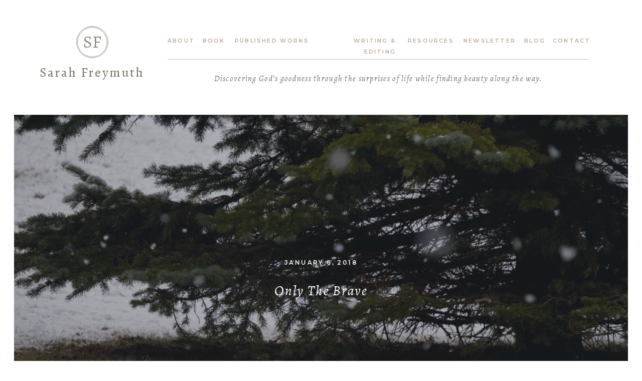

--- FILE ---
content_type: text/html; charset=UTF-8
request_url: https://sarahfreymuth.com/2018/01/06/only-the-brave/
body_size: 21825
content:
<!DOCTYPE html>
<html lang="en-US" class="d">
<head>
<link rel="stylesheet" type="text/css" href="//lib.showit.co/engine/2.6.1/showit.css" />
<meta name='robots' content='index, follow, max-image-preview:large, max-snippet:-1, max-video-preview:-1' />

	<!-- This site is optimized with the Yoast SEO plugin v19.9 - https://yoast.com/wordpress/plugins/seo/ -->
	<title>Only The Brave - Sarah Freymuth</title>
	<link rel="canonical" href="https://sarahfreymuth.com/2018/01/06/only-the-brave/" />
	<meta property="og:locale" content="en_US" />
	<meta property="og:type" content="article" />
	<meta property="og:title" content="Only The Brave - Sarah Freymuth" />
	<meta property="og:description" content="What motivates me? If I’m honest, I’m afraid that I am lazy. That I don’t want it enough, whatever it is. That the passions of my heart don’t blaze as hot as the dreams of others, that I lack the will power or work ethic to make my hopes become reality. I can let the [&hellip;]" />
	<meta property="og:url" content="https://sarahfreymuth.com/2018/01/06/only-the-brave/" />
	<meta property="og:site_name" content="Sarah Freymuth" />
	<meta property="article:published_time" content="2018-01-06T22:46:24+00:00" />
	<meta property="article:modified_time" content="2022-10-31T20:32:37+00:00" />
	<meta property="og:image" content="https://sarahfreymuth.com/wp-content/uploads/2021/01/only-the-brave-1-scaled.jpg" />
	<meta property="og:image:width" content="2560" />
	<meta property="og:image:height" content="1745" />
	<meta property="og:image:type" content="image/jpeg" />
	<meta name="author" content="Sarah Freymuth" />
	<meta name="twitter:card" content="summary_large_image" />
	<meta name="twitter:label1" content="Written by" />
	<meta name="twitter:data1" content="Sarah Freymuth" />
	<meta name="twitter:label2" content="Est. reading time" />
	<meta name="twitter:data2" content="3 minutes" />
	<script type="application/ld+json" class="yoast-schema-graph">{"@context":"https://schema.org","@graph":[{"@type":"WebPage","@id":"https://sarahfreymuth.com/2018/01/06/only-the-brave/","url":"https://sarahfreymuth.com/2018/01/06/only-the-brave/","name":"Only The Brave - Sarah Freymuth","isPartOf":{"@id":"https://sarahfreymuth.com/#website"},"primaryImageOfPage":{"@id":"https://sarahfreymuth.com/2018/01/06/only-the-brave/#primaryimage"},"image":{"@id":"https://sarahfreymuth.com/2018/01/06/only-the-brave/#primaryimage"},"thumbnailUrl":"https://sarahfreymuth.com/wp-content/uploads/2021/01/only-the-brave-1-scaled.jpg","datePublished":"2018-01-06T22:46:24+00:00","dateModified":"2022-10-31T20:32:37+00:00","author":{"@id":"https://sarahfreymuth.com/#/schema/person/6978743b4aea5303f9f6bc83e8d1e65d"},"breadcrumb":{"@id":"https://sarahfreymuth.com/2018/01/06/only-the-brave/#breadcrumb"},"inLanguage":"en-US","potentialAction":[{"@type":"ReadAction","target":["https://sarahfreymuth.com/2018/01/06/only-the-brave/"]}]},{"@type":"ImageObject","inLanguage":"en-US","@id":"https://sarahfreymuth.com/2018/01/06/only-the-brave/#primaryimage","url":"https://sarahfreymuth.com/wp-content/uploads/2021/01/only-the-brave-1-scaled.jpg","contentUrl":"https://sarahfreymuth.com/wp-content/uploads/2021/01/only-the-brave-1-scaled.jpg","width":2560,"height":1745},{"@type":"BreadcrumbList","@id":"https://sarahfreymuth.com/2018/01/06/only-the-brave/#breadcrumb","itemListElement":[{"@type":"ListItem","position":1,"name":"Home","item":"https://sarahfreymuth.com/"},{"@type":"ListItem","position":2,"name":"Blog","item":"https://sarahfreymuth.com/blog/"},{"@type":"ListItem","position":3,"name":"Only The Brave"}]},{"@type":"WebSite","@id":"https://sarahfreymuth.com/#website","url":"https://sarahfreymuth.com/","name":"Sarah Freymuth","description":"","potentialAction":[{"@type":"SearchAction","target":{"@type":"EntryPoint","urlTemplate":"https://sarahfreymuth.com/?s={search_term_string}"},"query-input":"required name=search_term_string"}],"inLanguage":"en-US"},{"@type":"Person","@id":"https://sarahfreymuth.com/#/schema/person/6978743b4aea5303f9f6bc83e8d1e65d","name":"Sarah Freymuth","image":{"@type":"ImageObject","inLanguage":"en-US","@id":"https://sarahfreymuth.com/#/schema/person/image/","url":"https://secure.gravatar.com/avatar/280160929a04d3a924794fd1b309f4a2bd576f35cc7cb73f8acd29311a1827de?s=96&d=mm&r=g","contentUrl":"https://secure.gravatar.com/avatar/280160929a04d3a924794fd1b309f4a2bd576f35cc7cb73f8acd29311a1827de?s=96&d=mm&r=g","caption":"Sarah Freymuth"},"url":"https://sarahfreymuth.com/author/sarahefreymuthgmail-com/"}]}</script>
	<!-- / Yoast SEO plugin. -->


<link rel="alternate" type="application/rss+xml" title="Sarah Freymuth &raquo; Feed" href="https://sarahfreymuth.com/feed/" />
<link rel="alternate" type="application/rss+xml" title="Sarah Freymuth &raquo; Comments Feed" href="https://sarahfreymuth.com/comments/feed/" />
<link rel="alternate" type="application/rss+xml" title="Sarah Freymuth &raquo; Only The Brave Comments Feed" href="https://sarahfreymuth.com/2018/01/06/only-the-brave/feed/" />
<script type="text/javascript">
/* <![CDATA[ */
window._wpemojiSettings = {"baseUrl":"https:\/\/s.w.org\/images\/core\/emoji\/16.0.1\/72x72\/","ext":".png","svgUrl":"https:\/\/s.w.org\/images\/core\/emoji\/16.0.1\/svg\/","svgExt":".svg","source":{"concatemoji":"https:\/\/sarahfreymuth.com\/wp-includes\/js\/wp-emoji-release.min.js?ver=6.8.3"}};
/*! This file is auto-generated */
!function(s,n){var o,i,e;function c(e){try{var t={supportTests:e,timestamp:(new Date).valueOf()};sessionStorage.setItem(o,JSON.stringify(t))}catch(e){}}function p(e,t,n){e.clearRect(0,0,e.canvas.width,e.canvas.height),e.fillText(t,0,0);var t=new Uint32Array(e.getImageData(0,0,e.canvas.width,e.canvas.height).data),a=(e.clearRect(0,0,e.canvas.width,e.canvas.height),e.fillText(n,0,0),new Uint32Array(e.getImageData(0,0,e.canvas.width,e.canvas.height).data));return t.every(function(e,t){return e===a[t]})}function u(e,t){e.clearRect(0,0,e.canvas.width,e.canvas.height),e.fillText(t,0,0);for(var n=e.getImageData(16,16,1,1),a=0;a<n.data.length;a++)if(0!==n.data[a])return!1;return!0}function f(e,t,n,a){switch(t){case"flag":return n(e,"\ud83c\udff3\ufe0f\u200d\u26a7\ufe0f","\ud83c\udff3\ufe0f\u200b\u26a7\ufe0f")?!1:!n(e,"\ud83c\udde8\ud83c\uddf6","\ud83c\udde8\u200b\ud83c\uddf6")&&!n(e,"\ud83c\udff4\udb40\udc67\udb40\udc62\udb40\udc65\udb40\udc6e\udb40\udc67\udb40\udc7f","\ud83c\udff4\u200b\udb40\udc67\u200b\udb40\udc62\u200b\udb40\udc65\u200b\udb40\udc6e\u200b\udb40\udc67\u200b\udb40\udc7f");case"emoji":return!a(e,"\ud83e\udedf")}return!1}function g(e,t,n,a){var r="undefined"!=typeof WorkerGlobalScope&&self instanceof WorkerGlobalScope?new OffscreenCanvas(300,150):s.createElement("canvas"),o=r.getContext("2d",{willReadFrequently:!0}),i=(o.textBaseline="top",o.font="600 32px Arial",{});return e.forEach(function(e){i[e]=t(o,e,n,a)}),i}function t(e){var t=s.createElement("script");t.src=e,t.defer=!0,s.head.appendChild(t)}"undefined"!=typeof Promise&&(o="wpEmojiSettingsSupports",i=["flag","emoji"],n.supports={everything:!0,everythingExceptFlag:!0},e=new Promise(function(e){s.addEventListener("DOMContentLoaded",e,{once:!0})}),new Promise(function(t){var n=function(){try{var e=JSON.parse(sessionStorage.getItem(o));if("object"==typeof e&&"number"==typeof e.timestamp&&(new Date).valueOf()<e.timestamp+604800&&"object"==typeof e.supportTests)return e.supportTests}catch(e){}return null}();if(!n){if("undefined"!=typeof Worker&&"undefined"!=typeof OffscreenCanvas&&"undefined"!=typeof URL&&URL.createObjectURL&&"undefined"!=typeof Blob)try{var e="postMessage("+g.toString()+"("+[JSON.stringify(i),f.toString(),p.toString(),u.toString()].join(",")+"));",a=new Blob([e],{type:"text/javascript"}),r=new Worker(URL.createObjectURL(a),{name:"wpTestEmojiSupports"});return void(r.onmessage=function(e){c(n=e.data),r.terminate(),t(n)})}catch(e){}c(n=g(i,f,p,u))}t(n)}).then(function(e){for(var t in e)n.supports[t]=e[t],n.supports.everything=n.supports.everything&&n.supports[t],"flag"!==t&&(n.supports.everythingExceptFlag=n.supports.everythingExceptFlag&&n.supports[t]);n.supports.everythingExceptFlag=n.supports.everythingExceptFlag&&!n.supports.flag,n.DOMReady=!1,n.readyCallback=function(){n.DOMReady=!0}}).then(function(){return e}).then(function(){var e;n.supports.everything||(n.readyCallback(),(e=n.source||{}).concatemoji?t(e.concatemoji):e.wpemoji&&e.twemoji&&(t(e.twemoji),t(e.wpemoji)))}))}((window,document),window._wpemojiSettings);
/* ]]> */
</script>
<style id='wp-emoji-styles-inline-css' type='text/css'>

	img.wp-smiley, img.emoji {
		display: inline !important;
		border: none !important;
		box-shadow: none !important;
		height: 1em !important;
		width: 1em !important;
		margin: 0 0.07em !important;
		vertical-align: -0.1em !important;
		background: none !important;
		padding: 0 !important;
	}
</style>
<link rel='stylesheet' id='wp-block-library-css' href='https://sarahfreymuth.com/wp-includes/css/dist/block-library/style.min.css?ver=6.8.3' type='text/css' media='all' />
<style id='classic-theme-styles-inline-css' type='text/css'>
/*! This file is auto-generated */
.wp-block-button__link{color:#fff;background-color:#32373c;border-radius:9999px;box-shadow:none;text-decoration:none;padding:calc(.667em + 2px) calc(1.333em + 2px);font-size:1.125em}.wp-block-file__button{background:#32373c;color:#fff;text-decoration:none}
</style>
<style id='global-styles-inline-css' type='text/css'>
:root{--wp--preset--aspect-ratio--square: 1;--wp--preset--aspect-ratio--4-3: 4/3;--wp--preset--aspect-ratio--3-4: 3/4;--wp--preset--aspect-ratio--3-2: 3/2;--wp--preset--aspect-ratio--2-3: 2/3;--wp--preset--aspect-ratio--16-9: 16/9;--wp--preset--aspect-ratio--9-16: 9/16;--wp--preset--color--black: #000000;--wp--preset--color--cyan-bluish-gray: #abb8c3;--wp--preset--color--white: #ffffff;--wp--preset--color--pale-pink: #f78da7;--wp--preset--color--vivid-red: #cf2e2e;--wp--preset--color--luminous-vivid-orange: #ff6900;--wp--preset--color--luminous-vivid-amber: #fcb900;--wp--preset--color--light-green-cyan: #7bdcb5;--wp--preset--color--vivid-green-cyan: #00d084;--wp--preset--color--pale-cyan-blue: #8ed1fc;--wp--preset--color--vivid-cyan-blue: #0693e3;--wp--preset--color--vivid-purple: #9b51e0;--wp--preset--gradient--vivid-cyan-blue-to-vivid-purple: linear-gradient(135deg,rgba(6,147,227,1) 0%,rgb(155,81,224) 100%);--wp--preset--gradient--light-green-cyan-to-vivid-green-cyan: linear-gradient(135deg,rgb(122,220,180) 0%,rgb(0,208,130) 100%);--wp--preset--gradient--luminous-vivid-amber-to-luminous-vivid-orange: linear-gradient(135deg,rgba(252,185,0,1) 0%,rgba(255,105,0,1) 100%);--wp--preset--gradient--luminous-vivid-orange-to-vivid-red: linear-gradient(135deg,rgba(255,105,0,1) 0%,rgb(207,46,46) 100%);--wp--preset--gradient--very-light-gray-to-cyan-bluish-gray: linear-gradient(135deg,rgb(238,238,238) 0%,rgb(169,184,195) 100%);--wp--preset--gradient--cool-to-warm-spectrum: linear-gradient(135deg,rgb(74,234,220) 0%,rgb(151,120,209) 20%,rgb(207,42,186) 40%,rgb(238,44,130) 60%,rgb(251,105,98) 80%,rgb(254,248,76) 100%);--wp--preset--gradient--blush-light-purple: linear-gradient(135deg,rgb(255,206,236) 0%,rgb(152,150,240) 100%);--wp--preset--gradient--blush-bordeaux: linear-gradient(135deg,rgb(254,205,165) 0%,rgb(254,45,45) 50%,rgb(107,0,62) 100%);--wp--preset--gradient--luminous-dusk: linear-gradient(135deg,rgb(255,203,112) 0%,rgb(199,81,192) 50%,rgb(65,88,208) 100%);--wp--preset--gradient--pale-ocean: linear-gradient(135deg,rgb(255,245,203) 0%,rgb(182,227,212) 50%,rgb(51,167,181) 100%);--wp--preset--gradient--electric-grass: linear-gradient(135deg,rgb(202,248,128) 0%,rgb(113,206,126) 100%);--wp--preset--gradient--midnight: linear-gradient(135deg,rgb(2,3,129) 0%,rgb(40,116,252) 100%);--wp--preset--font-size--small: 13px;--wp--preset--font-size--medium: 20px;--wp--preset--font-size--large: 36px;--wp--preset--font-size--x-large: 42px;--wp--preset--spacing--20: 0.44rem;--wp--preset--spacing--30: 0.67rem;--wp--preset--spacing--40: 1rem;--wp--preset--spacing--50: 1.5rem;--wp--preset--spacing--60: 2.25rem;--wp--preset--spacing--70: 3.38rem;--wp--preset--spacing--80: 5.06rem;--wp--preset--shadow--natural: 6px 6px 9px rgba(0, 0, 0, 0.2);--wp--preset--shadow--deep: 12px 12px 50px rgba(0, 0, 0, 0.4);--wp--preset--shadow--sharp: 6px 6px 0px rgba(0, 0, 0, 0.2);--wp--preset--shadow--outlined: 6px 6px 0px -3px rgba(255, 255, 255, 1), 6px 6px rgba(0, 0, 0, 1);--wp--preset--shadow--crisp: 6px 6px 0px rgba(0, 0, 0, 1);}:where(.is-layout-flex){gap: 0.5em;}:where(.is-layout-grid){gap: 0.5em;}body .is-layout-flex{display: flex;}.is-layout-flex{flex-wrap: wrap;align-items: center;}.is-layout-flex > :is(*, div){margin: 0;}body .is-layout-grid{display: grid;}.is-layout-grid > :is(*, div){margin: 0;}:where(.wp-block-columns.is-layout-flex){gap: 2em;}:where(.wp-block-columns.is-layout-grid){gap: 2em;}:where(.wp-block-post-template.is-layout-flex){gap: 1.25em;}:where(.wp-block-post-template.is-layout-grid){gap: 1.25em;}.has-black-color{color: var(--wp--preset--color--black) !important;}.has-cyan-bluish-gray-color{color: var(--wp--preset--color--cyan-bluish-gray) !important;}.has-white-color{color: var(--wp--preset--color--white) !important;}.has-pale-pink-color{color: var(--wp--preset--color--pale-pink) !important;}.has-vivid-red-color{color: var(--wp--preset--color--vivid-red) !important;}.has-luminous-vivid-orange-color{color: var(--wp--preset--color--luminous-vivid-orange) !important;}.has-luminous-vivid-amber-color{color: var(--wp--preset--color--luminous-vivid-amber) !important;}.has-light-green-cyan-color{color: var(--wp--preset--color--light-green-cyan) !important;}.has-vivid-green-cyan-color{color: var(--wp--preset--color--vivid-green-cyan) !important;}.has-pale-cyan-blue-color{color: var(--wp--preset--color--pale-cyan-blue) !important;}.has-vivid-cyan-blue-color{color: var(--wp--preset--color--vivid-cyan-blue) !important;}.has-vivid-purple-color{color: var(--wp--preset--color--vivid-purple) !important;}.has-black-background-color{background-color: var(--wp--preset--color--black) !important;}.has-cyan-bluish-gray-background-color{background-color: var(--wp--preset--color--cyan-bluish-gray) !important;}.has-white-background-color{background-color: var(--wp--preset--color--white) !important;}.has-pale-pink-background-color{background-color: var(--wp--preset--color--pale-pink) !important;}.has-vivid-red-background-color{background-color: var(--wp--preset--color--vivid-red) !important;}.has-luminous-vivid-orange-background-color{background-color: var(--wp--preset--color--luminous-vivid-orange) !important;}.has-luminous-vivid-amber-background-color{background-color: var(--wp--preset--color--luminous-vivid-amber) !important;}.has-light-green-cyan-background-color{background-color: var(--wp--preset--color--light-green-cyan) !important;}.has-vivid-green-cyan-background-color{background-color: var(--wp--preset--color--vivid-green-cyan) !important;}.has-pale-cyan-blue-background-color{background-color: var(--wp--preset--color--pale-cyan-blue) !important;}.has-vivid-cyan-blue-background-color{background-color: var(--wp--preset--color--vivid-cyan-blue) !important;}.has-vivid-purple-background-color{background-color: var(--wp--preset--color--vivid-purple) !important;}.has-black-border-color{border-color: var(--wp--preset--color--black) !important;}.has-cyan-bluish-gray-border-color{border-color: var(--wp--preset--color--cyan-bluish-gray) !important;}.has-white-border-color{border-color: var(--wp--preset--color--white) !important;}.has-pale-pink-border-color{border-color: var(--wp--preset--color--pale-pink) !important;}.has-vivid-red-border-color{border-color: var(--wp--preset--color--vivid-red) !important;}.has-luminous-vivid-orange-border-color{border-color: var(--wp--preset--color--luminous-vivid-orange) !important;}.has-luminous-vivid-amber-border-color{border-color: var(--wp--preset--color--luminous-vivid-amber) !important;}.has-light-green-cyan-border-color{border-color: var(--wp--preset--color--light-green-cyan) !important;}.has-vivid-green-cyan-border-color{border-color: var(--wp--preset--color--vivid-green-cyan) !important;}.has-pale-cyan-blue-border-color{border-color: var(--wp--preset--color--pale-cyan-blue) !important;}.has-vivid-cyan-blue-border-color{border-color: var(--wp--preset--color--vivid-cyan-blue) !important;}.has-vivid-purple-border-color{border-color: var(--wp--preset--color--vivid-purple) !important;}.has-vivid-cyan-blue-to-vivid-purple-gradient-background{background: var(--wp--preset--gradient--vivid-cyan-blue-to-vivid-purple) !important;}.has-light-green-cyan-to-vivid-green-cyan-gradient-background{background: var(--wp--preset--gradient--light-green-cyan-to-vivid-green-cyan) !important;}.has-luminous-vivid-amber-to-luminous-vivid-orange-gradient-background{background: var(--wp--preset--gradient--luminous-vivid-amber-to-luminous-vivid-orange) !important;}.has-luminous-vivid-orange-to-vivid-red-gradient-background{background: var(--wp--preset--gradient--luminous-vivid-orange-to-vivid-red) !important;}.has-very-light-gray-to-cyan-bluish-gray-gradient-background{background: var(--wp--preset--gradient--very-light-gray-to-cyan-bluish-gray) !important;}.has-cool-to-warm-spectrum-gradient-background{background: var(--wp--preset--gradient--cool-to-warm-spectrum) !important;}.has-blush-light-purple-gradient-background{background: var(--wp--preset--gradient--blush-light-purple) !important;}.has-blush-bordeaux-gradient-background{background: var(--wp--preset--gradient--blush-bordeaux) !important;}.has-luminous-dusk-gradient-background{background: var(--wp--preset--gradient--luminous-dusk) !important;}.has-pale-ocean-gradient-background{background: var(--wp--preset--gradient--pale-ocean) !important;}.has-electric-grass-gradient-background{background: var(--wp--preset--gradient--electric-grass) !important;}.has-midnight-gradient-background{background: var(--wp--preset--gradient--midnight) !important;}.has-small-font-size{font-size: var(--wp--preset--font-size--small) !important;}.has-medium-font-size{font-size: var(--wp--preset--font-size--medium) !important;}.has-large-font-size{font-size: var(--wp--preset--font-size--large) !important;}.has-x-large-font-size{font-size: var(--wp--preset--font-size--x-large) !important;}
:where(.wp-block-post-template.is-layout-flex){gap: 1.25em;}:where(.wp-block-post-template.is-layout-grid){gap: 1.25em;}
:where(.wp-block-columns.is-layout-flex){gap: 2em;}:where(.wp-block-columns.is-layout-grid){gap: 2em;}
:root :where(.wp-block-pullquote){font-size: 1.5em;line-height: 1.6;}
</style>
<link rel='stylesheet' id='pub-style-css' href='https://sarahfreymuth.com/wp-content/themes/showit/pubs/29vejohqqlul6rpvunyzow/20251108231648Sgpb8eb/assets/pub.css?ver=1762643812' type='text/css' media='all' />
<script type="text/javascript" src="https://sarahfreymuth.com/wp-includes/js/jquery/jquery.min.js?ver=3.7.1" id="jquery-core-js"></script>
<script type="text/javascript" id="jquery-core-js-after">
/* <![CDATA[ */
$ = jQuery;
/* ]]> */
</script>
<script type="text/javascript" src="https://sarahfreymuth.com/wp-content/themes/showit/pubs/29vejohqqlul6rpvunyzow/20251108231648Sgpb8eb/assets/pub.js?ver=1762643812" id="pub-script-js"></script>
<link rel="https://api.w.org/" href="https://sarahfreymuth.com/wp-json/" /><link rel="alternate" title="JSON" type="application/json" href="https://sarahfreymuth.com/wp-json/wp/v2/posts/1023" /><link rel="EditURI" type="application/rsd+xml" title="RSD" href="https://sarahfreymuth.com/xmlrpc.php?rsd" />
<link rel='shortlink' href='https://sarahfreymuth.com/?p=1023' />
<link rel="alternate" title="oEmbed (JSON)" type="application/json+oembed" href="https://sarahfreymuth.com/wp-json/oembed/1.0/embed?url=https%3A%2F%2Fsarahfreymuth.com%2F2018%2F01%2F06%2Fonly-the-brave%2F" />
<link rel="alternate" title="oEmbed (XML)" type="text/xml+oembed" href="https://sarahfreymuth.com/wp-json/oembed/1.0/embed?url=https%3A%2F%2Fsarahfreymuth.com%2F2018%2F01%2F06%2Fonly-the-brave%2F&#038;format=xml" />

<meta charset="UTF-8" />
<meta name="viewport" content="width=device-width, initial-scale=1" />
<link rel="icon" type="image/png" href="//static.showit.co/200/AbDVj9Bgmb_4Xiv0HcJ1hg/187915/favicon.png" />
<link rel="preconnect" href="https://static.showit.co" />

<link rel="preconnect" href="https://fonts.googleapis.com">
<link rel="preconnect" href="https://fonts.gstatic.com" crossorigin>
<link href="https://fonts.googleapis.com/css?family=Alegreya:regular|Montserrat:600|Alegreya:italic|Cormorant+Infant:regular" rel="stylesheet" type="text/css"/>
<script id="init_data" type="application/json">
{"mobile":{"w":320},"desktop":{"w":1200,"bgFillType":"color","bgColor":"colors-7"},"sid":"29vejohqqlul6rpvunyzow","break":768,"assetURL":"//static.showit.co","contactFormId":"187915/322042","cfAction":"aHR0cHM6Ly9jbGllbnRzZXJ2aWNlLnNob3dpdC5jby9jb250YWN0Zm9ybQ==","sgAction":"aHR0cHM6Ly9jbGllbnRzZXJ2aWNlLnNob3dpdC5jby9zb2NpYWxncmlk","blockData":[{"slug":"navigation-1","visible":"a","states":[],"d":{"h":214,"w":1200,"bgFillType":"color","bgColor":"colors-7","bgMediaType":"none"},"m":{"h":46,"w":320,"bgFillType":"color","bgColor":"colors-7","bgMediaType":"none"}},{"slug":"buffer-1","visible":"d","states":[],"d":{"h":15,"w":1200,"bgFillType":"color","bgColor":"colors-7","bgMediaType":"none"},"m":{"h":30,"w":320,"bgFillType":"color","bgColor":"colors-7","bgMediaType":"none"}},{"slug":"post-header","visible":"a","states":[],"d":{"h":688,"w":1200,"nature":"dH","aav":"3","bgFillType":"color","bgColor":"colors-0","bgMediaType":"none"},"m":{"h":440,"w":320,"nature":"dH","aav":"3","bgFillType":"color","bgColor":"colors-7","bgMediaType":"none"}},{"slug":"content","visible":"a","states":[],"d":{"h":160,"w":1200,"nature":"dH","bgFillType":"color","bgColor":"colors-7","bgMediaType":"none"},"m":{"h":160,"w":320,"nature":"dH","bgFillType":"color","bgColor":"colors-7","bgMediaType":"none"}},{"slug":"comments-header","visible":"a","states":[],"d":{"h":65,"w":1200,"nature":"dH","bgFillType":"color","bgColor":"colors-7","bgMediaType":"none"},"m":{"h":95,"w":320,"nature":"dH","bgFillType":"color","bgColor":"colors-7","bgMediaType":"none"}},{"slug":"comment-form","visible":"a","states":[],"d":{"h":60,"w":1200,"nature":"dH","bgFillType":"color","bgColor":"colors-7","bgMediaType":"none"},"m":{"h":80,"w":320,"nature":"dH","bgFillType":"color","bgColor":"colors-7","bgMediaType":"none"}},{"slug":"comments","visible":"a","states":[],"d":{"h":110,"w":1200,"nature":"dH","bgFillType":"color","bgColor":"colors-7","bgMediaType":"none"},"m":{"h":80,"w":320,"nature":"dH","bgFillType":"color","bgColor":"colors-7","bgMediaType":"none"}},{"slug":"pagination","visible":"a","states":[],"d":{"h":160,"w":1200,"nature":"dH","bgFillType":"color","bgColor":"colors-7","bgMediaType":"none"},"m":{"h":115,"w":320,"nature":"dH","bgFillType":"color","bgColor":"colors-7","bgMediaType":"none"}},{"slug":"archive","visible":"a","states":[],"d":{"h":600,"w":1200,"bgFillType":"color","bgColor":"colors-3","bgMediaType":"image","bgImage":{"key":"Dsel5r-eSHq9sIUZ3a8etg/shared/dsc_0536_edited_1.jpg","aspect_ratio":1.49346,"title":"DSC_0536_edited_1","type":"asset"},"bgOpacity":75,"bgPos":"cm","bgScale":"cover","bgScroll":"p"},"m":{"h":400,"w":320,"bgFillType":"color","bgColor":"colors-0","bgMediaType":"image","bgImage":{"key":"Dsel5r-eSHq9sIUZ3a8etg/shared/dsc_0536_edited_1.jpg","aspect_ratio":1.49346,"title":"DSC_0536_edited_1","type":"asset"},"bgOpacity":65,"bgPos":"cm","bgScale":"cover","bgScroll":"p"}},{"slug":"instagram","visible":"a","states":[],"d":{"h":240,"w":1200,"bgFillType":"color","bgColor":"colors-3","bgMediaType":"none"},"m":{"h":212,"w":320,"bgFillType":"color","bgColor":"colors-3","bgMediaType":"none"}},{"slug":"footer","visible":"a","states":[],"d":{"h":340,"w":1200,"bgFillType":"color","bgColor":"colors-3","bgMediaType":"none"},"m":{"h":360,"w":320,"bgFillType":"color","bgColor":"colors-3","bgMediaType":"none"}},{"slug":"mobile-nav","visible":"m","states":[],"d":{"h":200,"w":1200,"bgFillType":"color","bgColor":"colors-7","bgMediaType":"none"},"m":{"h":500,"w":320,"locking":{"side":"t"},"nature":"wH","trIn":{"type":"slide","direction":"Down"},"trOut":{"type":"slide","direction":"Up"},"stateTrIn":{"type":"slide","direction":"Down"},"stateTrOut":{"type":"slide","direction":"Up"},"bgFillType":"color","bgColor":"colors-4","bgMediaType":"none","tr":{"in":{"cl":"slideInDown","d":"0.5","dl":"0"},"out":{"cl":"slideOutUp","d":"0.5","dl":"0"}}}}],"elementData":[{"type":"simple","visible":"d","id":"navigation-1_0","blockId":"navigation-1","m":{"x":-10,"y":-5,"w":56,"h":56,"a":0},"d":{"x":112,"y":52,"w":64,"h":64,"a":0}},{"type":"simple","visible":"d","id":"navigation-1_1","blockId":"navigation-1","m":{"x":-8,"y":-3,"w":52,"h":52,"a":0},"d":{"x":114,"y":54,"w":60,"h":60,"a":0}},{"type":"text","visible":"d","id":"navigation-1_2","blockId":"navigation-1","m":{"x":-1,"y":5,"w":40,"h":35,"a":0},"d":{"x":119,"y":65,"w":49,"h":39,"a":0}},{"type":"text","visible":"a","id":"navigation-1_3","blockId":"navigation-1","m":{"x":9,"y":9,"w":237,"h":28,"a":0},"d":{"x":14,"y":129,"w":259,"h":33,"a":0}},{"type":"text","visible":"d","id":"navigation-1_5","blockId":"navigation-1","m":{"x":34,"y":122,"w":252,"h":32,"a":0},"d":{"x":294,"y":70,"w":52,"h":23,"a":0}},{"type":"text","visible":"d","id":"navigation-1_6","blockId":"navigation-1","m":{"x":34,"y":122,"w":252,"h":32,"a":0},"d":{"x":346,"y":70,"w":80,"h":23,"a":0}},{"type":"text","visible":"d","id":"navigation-1_7","blockId":"navigation-1","m":{"x":44,"y":132,"w":252,"h":32,"a":0},"d":{"x":427,"y":70,"w":149,"h":23,"a":0}},{"type":"text","visible":"d","id":"navigation-1_8","blockId":"navigation-1","m":{"x":34,"y":122,"w":252,"h":32,"a":0},"d":{"x":597,"y":70,"w":152,"h":23,"a":0}},{"type":"text","visible":"d","id":"navigation-1_9","blockId":"navigation-1","m":{"x":34,"y":122,"w":252,"h":32,"a":0},"d":{"x":1004,"y":70,"w":43,"h":23,"a":0}},{"type":"text","visible":"d","id":"navigation-1_10","blockId":"navigation-1","m":{"x":34,"y":122,"w":252,"h":32,"a":0},"d":{"x":1062,"y":70,"w":72,"h":23,"a":0}},{"type":"simple","visible":"d","id":"navigation-1_11","blockId":"navigation-1","m":{"x":48,"y":7,"w":224,"h":32.199999999999996,"a":0},"d":{"x":294,"y":118,"w":840,"h":1,"a":0}},{"type":"text","visible":"d","id":"navigation-1_12","blockId":"navigation-1","m":{"x":29,"y":65,"w":279,"h":112,"a":0},"d":{"x":294,"y":145,"w":840,"h":25,"a":0}},{"type":"icon","visible":"m","id":"navigation-1_13","blockId":"navigation-1","m":{"x":276,"y":7,"w":33,"h":33,"a":0},"d":{"x":1152,"y":94,"w":27,"h":27,"a":0},"pc":[{"type":"show","block":"mobile-nav"}]},{"type":"text","visible":"d","id":"navigation-1_14","blockId":"navigation-1","m":{"x":34,"y":122,"w":252,"h":32,"a":0},"d":{"x":884,"y":70,"w":101,"h":23,"a":0}},{"type":"text","visible":"d","id":"navigation-1_15","blockId":"navigation-1","m":{"x":34,"y":122,"w":252,"h":32,"a":0},"d":{"x":773,"y":70,"w":89,"h":23,"a":0}},{"type":"simple","visible":"d","id":"post-header_0","blockId":"post-header","m":{"x":-2,"y":-2,"w":324,"h":156,"a":0,"lockV":"s"},"d":{"x":-2,"y":-30,"w":1204,"h":718,"a":0,"lockH":"s","lockV":"s"}},{"type":"graphic","visible":"a","id":"post-header_1","blockId":"post-header","m":{"x":12,"y":12,"w":296,"h":200,"a":0},"d":{"x":28,"y":0,"w":1144,"h":658,"a":0,"o":60,"lockH":"s","lockV":"s"},"c":{"key":"VyN8yW5nTreM3z5lw1EmTQ/shared/great_faithfulness.jpg","aspect_ratio":1.49054}},{"type":"text","visible":"a","id":"post-header_2","blockId":"post-header","m":{"x":23,"y":250,"w":274,"h":18,"a":0},"d":{"x":308,"y":284,"w":584,"h":21,"a":0}},{"type":"text","visible":"a","id":"post-header_3","blockId":"post-header","m":{"x":22,"y":275,"w":274,"h":36,"a":0},"d":{"x":308,"y":332,"w":584,"h":42,"a":0}},{"type":"simple","visible":"a","id":"post-header_4","blockId":"post-header","m":{"x":-3,"y":340,"w":324,"h":101,"a":0,"lockV":"b"},"d":{"x":844,"y":577,"w":328,"h":57,"a":0,"lockH":"r","lockV":"b"}},{"type":"text","visible":"a","id":"post-header_5","blockId":"post-header","m":{"x":27,"y":357,"w":265,"h":27,"a":0,"lockV":"b"},"d":{"x":847,"y":585,"w":159,"h":41,"a":0,"lockH":"r","lockV":"b"}},{"type":"icon","visible":"a","id":"post-header_6","blockId":"post-header","m":{"x":218,"y":393,"w":30,"h":28,"a":0,"lockV":"b"},"d":{"x":1127,"y":595,"w":21,"h":21,"a":0,"lockH":"r","lockV":"b"}},{"type":"icon","visible":"a","id":"post-header_7","blockId":"post-header","m":{"x":183,"y":398,"w":21,"h":19,"a":0,"lockV":"b"},"d":{"x":1098,"y":598,"w":15,"h":15,"a":0,"lockH":"r","lockV":"b"}},{"type":"icon","visible":"a","id":"post-header_8","blockId":"post-header","m":{"x":141,"y":397,"w":21,"h":21,"a":0,"lockV":"b"},"d":{"x":1040,"y":598,"w":15,"h":15,"a":0,"lockH":"r","lockV":"b"}},{"type":"icon","visible":"a","id":"post-header_9","blockId":"post-header","m":{"x":101,"y":397,"w":21,"h":21,"a":0,"lockV":"b"},"d":{"x":1069,"y":598,"w":15,"h":15,"a":0,"lockH":"r","lockV":"b"}},{"type":"icon","visible":"a","id":"post-header_10","blockId":"post-header","m":{"x":58,"y":397,"w":21,"h":21,"a":0,"lockV":"b"},"d":{"x":1011,"y":598,"w":15,"h":15,"a":0,"lockH":"r","lockV":"b"}},{"type":"text","visible":"a","id":"content_0","blockId":"content","m":{"x":26,"y":45,"w":268,"h":111,"a":0},"d":{"x":101,"y":70,"w":998,"h":57,"a":0}},{"type":"text","visible":"a","id":"comments-header_0","blockId":"comments-header","m":{"x":151,"y":42,"w":143,"h":17,"a":0},"d":{"x":712,"y":20,"w":387,"h":41,"a":0},"pc":[{"type":"show","block":"comment-form"}]},{"type":"text","visible":"a","id":"comments-header_1","blockId":"comments-header","m":{"x":23,"y":42,"w":130,"h":17,"a":0},"d":{"x":101,"y":20,"w":226,"h":41,"a":0}},{"type":"text","visible":"a","id":"comments-header_2","blockId":"comments-header","m":{"x":26,"y":42,"w":114,"h":17,"a":0},"d":{"x":101,"y":20,"w":300,"h":41,"a":0},"pc":[{"type":"show","block":"comments"}]},{"type":"text","visible":"a","id":"comment-form_0","blockId":"comment-form","m":{"x":26,"y":13,"w":239,"h":22,"a":0},"d":{"x":101,"y":18,"w":890,"h":26,"a":0}},{"type":"icon","visible":"a","id":"comment-form_1","blockId":"comment-form","m":{"x":268,"y":11,"w":26,"h":26,"a":0,"lockV":"t"},"d":{"x":1074,"y":17,"w":27,"h":27,"a":0},"pc":[{"type":"hide","block":"comment-form"}]},{"type":"text","visible":"a","id":"comments_0","blockId":"comments","m":{"x":26,"y":13,"w":280,"h":22,"a":0},"d":{"x":101,"y":17,"w":890,"h":26,"a":0}},{"type":"icon","visible":"a","id":"comments_1","blockId":"comments","m":{"x":268,"y":11,"w":26,"h":26,"a":0,"lockV":"t"},"d":{"x":1074,"y":17,"w":27,"h":27,"a":0},"pc":[{"type":"hide","block":"comments"}]},{"type":"text","visible":"a","id":"pagination_0","blockId":"pagination","m":{"x":23,"y":45,"w":274,"h":13,"a":0},"d":{"x":636,"y":52,"w":463,"h":19,"a":0}},{"type":"text","visible":"a","id":"pagination_1","blockId":"pagination","m":{"x":23,"y":5,"w":274,"h":15,"a":0},"d":{"x":101,"y":52,"w":463,"h":19,"a":0}},{"type":"simple","visible":"a","id":"archive_0","blockId":"archive","m":{"x":-2,"y":0,"w":324,"h":400,"a":0,"lockV":"s"},"d":{"x":-2,"y":-2,"w":1204,"h":602,"a":0,"lockH":"s","lockV":"s"}},{"type":"text","visible":"a","id":"archive_1","blockId":"archive","m":{"x":-6,"y":67,"w":332,"h":31,"a":0},"d":{"x":166,"y":205,"w":868,"h":61,"a":0}},{"type":"text","visible":"a","id":"archive_2","blockId":"archive","m":{"x":28,"y":182,"w":265,"h":29,"a":0},"d":{"x":143,"y":265,"w":914,"h":33,"a":0}},{"type":"simple","visible":"a","id":"archive_3","blockId":"archive","m":{"x":42,"y":292,"w":237,"h":36,"a":0},"d":{"x":463,"y":345,"w":275,"h":50,"a":0}},{"type":"text","visible":"a","id":"archive_4","blockId":"archive","m":{"x":33,"y":302,"w":255,"h":17,"a":0},"d":{"x":490,"y":357,"w":221,"h":27,"a":0}},{"type":"social","visible":"a","id":"instagram_0","blockId":"instagram","m":{"x":10,"y":42,"w":300,"h":160,"a":0},"d":{"x":29,"y":80,"w":1143,"h":159,"a":0}},{"type":"simple","visible":"a","id":"footer_0","blockId":"footer","m":{"x":131,"y":26,"w":56,"h":56,"a":0},"d":{"x":568,"y":97,"w":64,"h":64,"a":0}},{"type":"simple","visible":"a","id":"footer_1","blockId":"footer","m":{"x":133,"y":28,"w":52,"h":52,"a":0},"d":{"x":570,"y":99,"w":60,"h":60,"a":0}},{"type":"text","visible":"a","id":"footer_2","blockId":"footer","m":{"x":139,"y":38,"w":40,"h":32,"a":0},"d":{"x":575,"y":110,"w":49,"h":39,"a":0}},{"type":"text","visible":"a","id":"footer_3","blockId":"footer","m":{"x":-1,"y":95,"w":323,"h":36,"a":0},"d":{"x":471,"y":175,"w":258,"h":38,"a":0}},{"type":"icon","visible":"a","id":"footer_4","blockId":"footer","m":{"x":166,"y":145,"w":17,"h":17,"a":0},"d":{"x":598,"y":227,"w":23,"h":20,"a":0}},{"type":"icon","visible":"a","id":"footer_5","blockId":"footer","m":{"x":138,"y":145,"w":17,"h":17,"a":0},"d":{"x":569,"y":229,"w":17,"h":17,"a":0}},{"type":"icon","visible":"a","id":"footer_6","blockId":"footer","m":{"x":109,"y":145,"w":17,"h":17,"a":0},"d":{"x":539,"y":229,"w":17,"h":17,"a":0}},{"type":"icon","visible":"a","id":"footer_7","blockId":"footer","m":{"x":195,"y":145,"w":17,"h":17,"a":0},"d":{"x":630,"y":227,"w":23,"h":20,"a":0}},{"type":"text","visible":"a","id":"footer_8","blockId":"footer","m":{"x":28,"y":205,"w":264,"h":20,"a":0},"d":{"x":29,"y":69,"w":371,"h":25,"a":0}},{"type":"text","visible":"d","id":"footer_9","blockId":"footer","m":{"x":23,"y":329,"w":274,"h":99,"a":0},"d":{"x":29,"y":109,"w":302,"h":61,"a":0}},{"type":"simple","visible":"a","id":"footer_10","blockId":"footer","m":{"x":85,"y":239,"w":150,"h":36,"a":0},"d":{"x":29,"y":214,"w":200,"h":50,"a":0}},{"type":"text","visible":"a","id":"footer_11","blockId":"footer","m":{"x":120,"y":249,"w":81,"h":17,"a":0},"d":{"x":64,"y":226,"w":131,"h":26,"a":0}},{"type":"text","visible":"d","id":"footer_12","blockId":"footer","m":{"x":33,"y":193,"w":254,"h":17,"a":0},"d":{"x":836,"y":69,"w":336,"h":25,"a":0}},{"type":"text","visible":"d","id":"footer_13","blockId":"footer","m":{"x":23,"y":329,"w":274,"h":99,"a":0},"d":{"x":818,"y":109,"w":354,"h":158,"a":0}},{"type":"text","visible":"a","id":"footer_14","blockId":"footer","m":{"x":11,"y":325,"w":299,"h":25,"a":0},"d":{"x":120,"y":324,"w":961,"h":17,"a":0}},{"type":"text","visible":"a","id":"mobile-nav_0","blockId":"mobile-nav","m":{"x":42,"y":34,"w":237,"h":32,"a":0},"d":{"x":17,"y":140,"w":259,"h":33,"a":0}},{"type":"text","visible":"a","id":"mobile-nav_1","blockId":"mobile-nav","m":{"x":34,"y":83,"w":252,"h":23,"a":0},"d":{"x":320,"y":70,"w":56,"h":23,"a":0},"pc":[{"type":"hide","block":"mobile-nav"}]},{"type":"text","visible":"a","id":"mobile-nav_2","blockId":"mobile-nav","m":{"x":34,"y":118,"w":252,"h":23,"a":0},"d":{"x":396,"y":70,"w":40,"h":23,"a":0},"pc":[{"type":"hide","block":"mobile-nav"}]},{"type":"text","visible":"a","id":"mobile-nav_3","blockId":"mobile-nav","m":{"x":34,"y":184,"w":252,"h":23,"a":0},"d":{"x":457,"y":70,"w":87,"h":23,"a":0},"pc":[{"type":"hide","block":"mobile-nav"}]},{"type":"text","visible":"a","id":"mobile-nav_4","blockId":"mobile-nav","m":{"x":34,"y":152,"w":252,"h":23,"a":0},"d":{"x":467,"y":80,"w":87,"h":23,"a":0},"pc":[{"type":"hide","block":"mobile-nav"}]},{"type":"text","visible":"a","id":"mobile-nav_5","blockId":"mobile-nav","m":{"x":34,"y":221,"w":252,"h":23,"a":0},"d":{"x":457,"y":70,"w":87,"h":23,"a":0},"pc":[{"type":"hide","block":"mobile-nav"}]},{"type":"text","visible":"a","id":"mobile-nav_6","blockId":"mobile-nav","m":{"x":34,"y":345,"w":252,"h":23,"a":0},"d":{"x":668,"y":70,"w":87,"h":23,"a":0},"pc":[{"type":"hide","block":"mobile-nav"}]},{"type":"text","visible":"a","id":"mobile-nav_7","blockId":"mobile-nav","m":{"x":34,"y":386,"w":252,"h":23,"a":0},"d":{"x":775,"y":70,"w":87,"h":23,"a":0},"pc":[{"type":"hide","block":"mobile-nav"}]},{"type":"icon","visible":"m","id":"mobile-nav_8","blockId":"mobile-nav","m":{"x":147,"y":429,"w":26,"h":26,"a":0,"lockV":"b"},"d":{"x":1152,"y":94,"w":27,"h":27,"a":0},"pc":[{"type":"hide","block":"mobile-nav"}]},{"type":"text","visible":"a","id":"mobile-nav_9","blockId":"mobile-nav","m":{"x":34,"y":303,"w":252,"h":23,"a":0},"d":{"x":457,"y":70,"w":87,"h":23,"a":0},"pc":[{"type":"hide","block":"mobile-nav"}]},{"type":"text","visible":"a","id":"mobile-nav_10","blockId":"mobile-nav","m":{"x":34,"y":262,"w":252,"h":23,"a":0},"d":{"x":457,"y":70,"w":87,"h":23,"a":0},"pc":[{"type":"hide","block":"mobile-nav"}]}]}
</script>
<link
rel="stylesheet"
type="text/css"
href="https://cdnjs.cloudflare.com/ajax/libs/animate.css/3.4.0/animate.min.css"
/>


<script src="//lib.showit.co/engine/2.6.1/showit-lib.min.js"></script>
<script src="//lib.showit.co/engine/2.6.1/showit.min.js"></script>
<script>

function initPage(){

}
</script>

<style id="si-page-css">
html.m {background-color:rgba(255,255,255,1);}
html.d {background-color:rgba(255,255,255,1);}
.d .se:has(.st-primary) {border-radius:10px;box-shadow:none;opacity:1;overflow:hidden;}
.d .st-primary {padding:10px 14px 10px 14px;border-width:0px;border-color:rgba(54,61,65,1);background-color:rgba(54,61,65,1);background-image:none;border-radius:inherit;transition-duration:0.5s;}
.d .st-primary span {color:rgba(255,255,255,1);font-family:'Montserrat';font-weight:600;font-style:normal;font-size:14px;text-align:center;text-transform:uppercase;letter-spacing:0.2em;line-height:1.4;transition-duration:0.5s;}
.d .se:has(.st-primary:hover), .d .se:has(.trigger-child-hovers:hover .st-primary) {}
.d .st-primary.se-button:hover, .d .trigger-child-hovers:hover .st-primary.se-button {background-color:rgba(54,61,65,1);background-image:none;transition-property:background-color,background-image;}
.d .st-primary.se-button:hover span, .d .trigger-child-hovers:hover .st-primary.se-button span {}
.m .se:has(.st-primary) {border-radius:10px;box-shadow:none;opacity:1;overflow:hidden;}
.m .st-primary {padding:10px 14px 10px 14px;border-width:0px;border-color:rgba(54,61,65,1);background-color:rgba(54,61,65,1);background-image:none;border-radius:inherit;}
.m .st-primary span {color:rgba(255,255,255,1);font-family:'Montserrat';font-weight:600;font-style:normal;font-size:12px;text-align:center;text-transform:uppercase;letter-spacing:0.2em;line-height:1.4;}
.d .se:has(.st-secondary) {border-radius:10px;box-shadow:none;opacity:1;overflow:hidden;}
.d .st-secondary {padding:10px 14px 10px 14px;border-width:2px;border-color:rgba(54,61,65,1);background-color:rgba(0,0,0,0);background-image:none;border-radius:inherit;transition-duration:0.5s;}
.d .st-secondary span {color:rgba(54,61,65,1);font-family:'Montserrat';font-weight:600;font-style:normal;font-size:14px;text-align:center;text-transform:uppercase;letter-spacing:0.2em;line-height:1.4;transition-duration:0.5s;}
.d .se:has(.st-secondary:hover), .d .se:has(.trigger-child-hovers:hover .st-secondary) {}
.d .st-secondary.se-button:hover, .d .trigger-child-hovers:hover .st-secondary.se-button {border-color:rgba(54,61,65,0.7);background-color:rgba(0,0,0,0);background-image:none;transition-property:border-color,background-color,background-image;}
.d .st-secondary.se-button:hover span, .d .trigger-child-hovers:hover .st-secondary.se-button span {color:rgba(54,61,65,0.7);transition-property:color;}
.m .se:has(.st-secondary) {border-radius:10px;box-shadow:none;opacity:1;overflow:hidden;}
.m .st-secondary {padding:10px 14px 10px 14px;border-width:2px;border-color:rgba(54,61,65,1);background-color:rgba(0,0,0,0);background-image:none;border-radius:inherit;}
.m .st-secondary span {color:rgba(54,61,65,1);font-family:'Montserrat';font-weight:600;font-style:normal;font-size:12px;text-align:center;text-transform:uppercase;letter-spacing:0.2em;line-height:1.4;}
.d .st-d-title,.d .se-wpt h1 {color:rgba(114,117,99,1);line-height:1.2;letter-spacing:0.1em;font-size:34px;text-align:left;font-family:'Alegreya';font-weight:400;font-style:normal;}
.d .se-wpt h1 {margin-bottom:30px;}
.d .st-d-title.se-rc a {color:rgba(189,170,153,1);text-decoration:none;}
.d .st-d-title.se-rc a:hover {text-decoration:underline;color:rgba(54,61,65,1);}
.m .st-m-title,.m .se-wpt h1 {color:rgba(114,117,99,1);line-height:1.2;letter-spacing:0.1em;font-size:30px;text-align:left;font-family:'Alegreya';font-weight:400;font-style:normal;}
.m .se-wpt h1 {margin-bottom:20px;}
.m .st-m-title.se-rc a {color:rgba(189,170,153,1);text-decoration:none;}
.m .st-m-title.se-rc a:hover {text-decoration:underline;color:rgba(54,61,65,1);}
.d .st-d-heading,.d .se-wpt h2 {color:rgba(138,141,127,1);line-height:1.5;letter-spacing:0.06em;font-size:28px;text-align:center;font-family:'Alegreya';font-weight:400;font-style:italic;}
.d .se-wpt h2 {margin-bottom:24px;}
.d .st-d-heading.se-rc a {color:rgba(189,170,153,1);text-decoration:none;}
.d .st-d-heading.se-rc a:hover {text-decoration:underline;color:rgba(189,170,153,1);}
.m .st-m-heading,.m .se-wpt h2 {color:rgba(138,141,127,1);line-height:1.25;letter-spacing:0.06em;font-size:24px;text-align:center;font-family:'Alegreya';font-weight:400;font-style:italic;}
.m .se-wpt h2 {margin-bottom:20px;}
.m .st-m-heading.se-rc a {color:rgba(189,170,153,1);text-decoration:none;}
.m .st-m-heading.se-rc a:hover {text-decoration:underline;color:rgba(189,170,153,1);}
.d .st-d-subheading,.d .se-wpt h3 {color:rgba(189,170,153,1);text-transform:uppercase;line-height:1.4;letter-spacing:0.2em;font-size:14px;text-align:center;font-family:'Montserrat';font-weight:600;font-style:normal;}
.d .se-wpt h3 {margin-bottom:20px;}
.d .st-d-subheading.se-rc a {color:rgba(189,170,153,1);text-decoration:none;}
.d .st-d-subheading.se-rc a:hover {text-decoration:underline;color:rgba(189,170,153,1);}
.m .st-m-subheading,.m .se-wpt h3 {color:rgba(189,170,153,1);text-transform:uppercase;line-height:1.4;letter-spacing:0.2em;font-size:12px;text-align:center;font-family:'Montserrat';font-weight:600;font-style:normal;}
.m .se-wpt h3 {margin-bottom:20px;}
.m .st-m-subheading.se-rc a {text-decoration:none;color:rgba(189,170,153,1);}
.m .st-m-subheading.se-rc a:hover {text-decoration:underline;color:rgba(189,170,153,1);}
.d .st-d-paragraph {color:rgba(54,61,65,1);line-height:1.6;letter-spacing:0.08em;font-size:17px;text-align:left;font-family:'Cormorant Infant';font-weight:400;font-style:normal;}
.d .se-wpt p {margin-bottom:16px;}
.d .st-d-paragraph.se-rc a {color:rgba(54,61,65,1);}
.d .st-d-paragraph.se-rc a:hover {text-decoration:underline;color:rgba(54,61,65,1);opacity:0.8;}
.m .st-m-paragraph {color:rgba(54,61,65,1);line-height:1.5;letter-spacing:0.08em;font-size:15px;text-align:left;font-family:'Cormorant Infant';font-weight:400;font-style:normal;}
.m .se-wpt p {margin-bottom:16px;}
.m .st-m-paragraph.se-rc a {color:rgba(54,61,65,1);}
.m .st-m-paragraph.se-rc a:hover {text-decoration:underline;color:rgba(54,61,65,1);opacity:0.8;}
.sib-navigation-1 {z-index:99;}
.m .sib-navigation-1 {height:46px;}
.d .sib-navigation-1 {height:214px;}
.m .sib-navigation-1 .ss-bg {background-color:rgba(255,255,255,1);}
.d .sib-navigation-1 .ss-bg {background-color:rgba(255,255,255,1);}
.d .sie-navigation-1_0 {left:112px;top:52px;width:64px;height:64px;border-radius:50%;}
.m .sie-navigation-1_0 {left:-10px;top:-5px;width:56px;height:56px;border-radius:50%;display:none;}
.d .sie-navigation-1_0 .se-simple:hover {}
.m .sie-navigation-1_0 .se-simple:hover {}
.d .sie-navigation-1_0 .se-simple {border-color:rgba(138,141,127,1);border-width:1px;border-style:solid;border-radius:inherit;}
.m .sie-navigation-1_0 .se-simple {border-color:rgba(255,255,255,1);border-width:1px;border-style:solid;border-radius:inherit;}
.d .sie-navigation-1_1 {left:114px;top:54px;width:60px;height:60px;border-radius:50%;}
.m .sie-navigation-1_1 {left:-8px;top:-3px;width:52px;height:52px;border-radius:50%;display:none;}
.d .sie-navigation-1_1 .se-simple:hover {}
.m .sie-navigation-1_1 .se-simple:hover {}
.d .sie-navigation-1_1 .se-simple {border-color:rgba(138,141,127,1);border-width:1px;border-style:solid;border-radius:inherit;}
.m .sie-navigation-1_1 .se-simple {border-color:rgba(255,255,255,1);border-width:1px;border-style:solid;border-radius:inherit;}
.d .sie-navigation-1_2 {left:119px;top:65px;width:49px;height:39px;}
.m .sie-navigation-1_2 {left:-1px;top:5px;width:40px;height:35px;display:none;}
.d .sie-navigation-1_2-text {color:rgba(138,141,127,1);line-height:1.1;letter-spacing:0em;text-align:center;}
.m .sie-navigation-1_2-text {line-height:1.1;letter-spacing:0em;text-align:center;}
.d .sie-navigation-1_3 {left:14px;top:129px;width:259px;height:33px;}
.m .sie-navigation-1_3 {left:9px;top:9px;width:237px;height:28px;}
.d .sie-navigation-1_3-text {color:rgba(114,117,99,1);font-size:26px;text-align:center;}
.m .sie-navigation-1_3-text {line-height:1.2;letter-spacing:0.05em;font-size:24px;text-align:left;}
.d .sie-navigation-1_5:hover {opacity:1;transition-duration:0.5s;transition-property:opacity;}
.m .sie-navigation-1_5:hover {opacity:1;transition-duration:0.5s;transition-property:opacity;}
.d .sie-navigation-1_5 {left:294px;top:70px;width:52px;height:23px;transition-duration:0.5s;transition-property:opacity;}
.m .sie-navigation-1_5 {left:34px;top:122px;width:252px;height:32px;display:none;transition-duration:0.5s;transition-property:opacity;}
.d .sie-navigation-1_5-text:hover {color:rgba(189,170,153,1);}
.m .sie-navigation-1_5-text:hover {color:rgba(189,170,153,1);}
.d .sie-navigation-1_5-text {color:rgba(189,170,153,1);line-height:2;font-size:11px;text-align:right;font-family:'Montserrat';font-weight:600;font-style:normal;transition-duration:0.5s;transition-property:color;}
.m .sie-navigation-1_5-text {color:rgba(54,61,65,1);line-height:2;font-size:11px;text-align:right;transition-duration:0.5s;transition-property:color;}
.d .sie-navigation-1_6:hover {opacity:1;transition-duration:0.5s;transition-property:opacity;}
.m .sie-navigation-1_6:hover {opacity:1;transition-duration:0.5s;transition-property:opacity;}
.d .sie-navigation-1_6 {left:346px;top:70px;width:80px;height:23px;transition-duration:0.5s;transition-property:opacity;}
.m .sie-navigation-1_6 {left:34px;top:122px;width:252px;height:32px;display:none;transition-duration:0.5s;transition-property:opacity;}
.d .sie-navigation-1_6-text:hover {color:rgba(189,170,153,1);}
.m .sie-navigation-1_6-text:hover {color:rgba(189,170,153,1);}
.d .sie-navigation-1_6-text {color:rgba(189,170,153,1);line-height:2;font-size:11px;text-align:center;font-family:'Montserrat';font-weight:600;font-style:normal;transition-duration:0.5s;transition-property:color;}
.m .sie-navigation-1_6-text {color:rgba(54,61,65,1);line-height:2;font-size:11px;text-align:center;transition-duration:0.5s;transition-property:color;}
.d .sie-navigation-1_7:hover {opacity:1;transition-duration:0.5s;transition-property:opacity;}
.m .sie-navigation-1_7:hover {opacity:1;transition-duration:0.5s;transition-property:opacity;}
.d .sie-navigation-1_7 {left:427px;top:70px;width:149px;height:23px;transition-duration:0.5s;transition-property:opacity;}
.m .sie-navigation-1_7 {left:44px;top:132px;width:252px;height:32px;display:none;transition-duration:0.5s;transition-property:opacity;}
.d .sie-navigation-1_7-text:hover {color:rgba(189,170,153,1);}
.m .sie-navigation-1_7-text:hover {color:rgba(189,170,153,1);}
.d .sie-navigation-1_7-text {color:rgba(189,170,153,1);line-height:2;font-size:11px;text-align:right;font-family:'Montserrat';font-weight:600;font-style:normal;transition-duration:0.5s;transition-property:color;}
.m .sie-navigation-1_7-text {color:rgba(54,61,65,1);line-height:2;font-size:11px;text-align:right;transition-duration:0.5s;transition-property:color;}
.d .sie-navigation-1_8:hover {opacity:1;transition-duration:0.5s;transition-property:opacity;}
.m .sie-navigation-1_8:hover {opacity:1;transition-duration:0.5s;transition-property:opacity;}
.d .sie-navigation-1_8 {left:597px;top:70px;width:152px;height:23px;transition-duration:0.5s;transition-property:opacity;}
.m .sie-navigation-1_8 {left:34px;top:122px;width:252px;height:32px;display:none;transition-duration:0.5s;transition-property:opacity;}
.d .sie-navigation-1_8-text:hover {color:rgba(189,170,153,1);}
.m .sie-navigation-1_8-text:hover {color:rgba(189,170,153,1);}
.d .sie-navigation-1_8-text {color:rgba(189,170,153,1);line-height:2;font-size:11px;text-align:right;font-family:'Montserrat';font-weight:600;font-style:normal;transition-duration:0.5s;transition-property:color;}
.m .sie-navigation-1_8-text {color:rgba(54,61,65,1);line-height:2;font-size:11px;text-align:right;transition-duration:0.5s;transition-property:color;}
.d .sie-navigation-1_9:hover {opacity:1;transition-duration:0.5s;transition-property:opacity;}
.m .sie-navigation-1_9:hover {opacity:1;transition-duration:0.5s;transition-property:opacity;}
.d .sie-navigation-1_9 {left:1004px;top:70px;width:43px;height:23px;transition-duration:0.5s;transition-property:opacity;}
.m .sie-navigation-1_9 {left:34px;top:122px;width:252px;height:32px;display:none;transition-duration:0.5s;transition-property:opacity;}
.d .sie-navigation-1_9-text:hover {color:rgba(189,170,153,1);}
.m .sie-navigation-1_9-text:hover {color:rgba(189,170,153,1);}
.d .sie-navigation-1_9-text {color:rgba(189,170,153,1);line-height:2;font-size:11px;text-align:right;font-family:'Montserrat';font-weight:600;font-style:normal;transition-duration:0.5s;transition-property:color;}
.m .sie-navigation-1_9-text {color:rgba(54,61,65,1);line-height:2;font-size:11px;text-align:right;transition-duration:0.5s;transition-property:color;}
.d .sie-navigation-1_10:hover {opacity:1;transition-duration:0.5s;transition-property:opacity;}
.m .sie-navigation-1_10:hover {opacity:1;transition-duration:0.5s;transition-property:opacity;}
.d .sie-navigation-1_10 {left:1062px;top:70px;width:72px;height:23px;transition-duration:0.5s;transition-property:opacity;}
.m .sie-navigation-1_10 {left:34px;top:122px;width:252px;height:32px;display:none;transition-duration:0.5s;transition-property:opacity;}
.d .sie-navigation-1_10-text:hover {color:rgba(189,170,153,1);}
.m .sie-navigation-1_10-text:hover {color:rgba(189,170,153,1);}
.d .sie-navigation-1_10-text {color:rgba(189,170,153,1);line-height:2;font-size:11px;text-align:right;font-family:'Montserrat';font-weight:600;font-style:normal;transition-duration:0.5s;transition-property:color;}
.m .sie-navigation-1_10-text {color:rgba(54,61,65,1);line-height:2;font-size:11px;text-align:right;transition-duration:0.5s;transition-property:color;}
.d .sie-navigation-1_11 {left:294px;top:118px;width:840px;height:1px;}
.m .sie-navigation-1_11 {left:48px;top:7px;width:224px;height:32.199999999999996px;display:none;}
.d .sie-navigation-1_11 .se-simple:hover {}
.m .sie-navigation-1_11 .se-simple:hover {}
.d .sie-navigation-1_11 .se-simple {background-color:rgba(138,141,127,0.5);}
.m .sie-navigation-1_11 .se-simple {background-color:rgba(54,61,65,1);}
.d .sie-navigation-1_12 {left:294px;top:145px;width:840px;height:25px;}
.m .sie-navigation-1_12 {left:29px;top:65px;width:279px;height:112px;display:none;}
.d .sie-navigation-1_12-text {color:rgba(114,117,99,1);line-height:1.6;letter-spacing:0.08em;font-size:16px;text-align:center;font-family:'Alegreya';font-weight:400;font-style:italic;}
.m .sie-navigation-1_12-text {line-height:1.2;letter-spacing:0em;font-size:24px;text-align:center;}
.d .sie-navigation-1_13 {left:1152px;top:94px;width:27px;height:27px;display:none;}
.m .sie-navigation-1_13 {left:276px;top:7px;width:33px;height:33px;}
.d .sie-navigation-1_13 svg {fill:rgba(189,170,153,1);}
.m .sie-navigation-1_13 svg {fill:rgba(114,117,99,1);}
.d .sie-navigation-1_14:hover {opacity:1;transition-duration:0.5s;transition-property:opacity;}
.m .sie-navigation-1_14:hover {opacity:1;transition-duration:0.5s;transition-property:opacity;}
.d .sie-navigation-1_14 {left:884px;top:70px;width:101px;height:23px;transition-duration:0.5s;transition-property:opacity;}
.m .sie-navigation-1_14 {left:34px;top:122px;width:252px;height:32px;display:none;transition-duration:0.5s;transition-property:opacity;}
.d .sie-navigation-1_14-text:hover {color:rgba(189,170,153,1);}
.m .sie-navigation-1_14-text:hover {color:rgba(189,170,153,1);}
.d .sie-navigation-1_14-text {color:rgba(189,170,153,1);line-height:2;font-size:11px;text-align:right;font-family:'Montserrat';font-weight:600;font-style:normal;transition-duration:0.5s;transition-property:color;}
.m .sie-navigation-1_14-text {color:rgba(54,61,65,1);line-height:2;font-size:11px;text-align:right;transition-duration:0.5s;transition-property:color;}
.d .sie-navigation-1_15:hover {opacity:1;transition-duration:0.5s;transition-property:opacity;}
.m .sie-navigation-1_15:hover {opacity:1;transition-duration:0.5s;transition-property:opacity;}
.d .sie-navigation-1_15 {left:773px;top:70px;width:89px;height:23px;transition-duration:0.5s;transition-property:opacity;}
.m .sie-navigation-1_15 {left:34px;top:122px;width:252px;height:32px;display:none;transition-duration:0.5s;transition-property:opacity;}
.d .sie-navigation-1_15-text:hover {color:rgba(189,170,153,1);}
.m .sie-navigation-1_15-text:hover {color:rgba(189,170,153,1);}
.d .sie-navigation-1_15-text {color:rgba(189,170,153,1);line-height:2;font-size:11px;text-align:right;font-family:'Montserrat';font-weight:600;font-style:normal;transition-duration:0.5s;transition-property:color;}
.m .sie-navigation-1_15-text {color:rgba(54,61,65,1);line-height:2;font-size:11px;text-align:right;transition-duration:0.5s;transition-property:color;}
.m .sib-buffer-1 {height:30px;display:none;}
.d .sib-buffer-1 {height:15px;}
.m .sib-buffer-1 .ss-bg {background-color:rgba(255,255,255,1);}
.d .sib-buffer-1 .ss-bg {background-color:rgba(255,255,255,1);}
.m .sib-post-header {height:440px;}
.d .sib-post-header {height:688px;}
.m .sib-post-header .ss-bg {background-color:rgba(255,255,255,1);}
.d .sib-post-header .ss-bg {background-color:rgba(54,61,65,1);}
.m .sib-post-header.sb-nm-dH .sc {height:440px;}
.d .sib-post-header.sb-nd-dH .sc {height:688px;}
.d .sie-post-header_0 {left:-2px;top:-30px;width:1204px;height:718px;}
.m .sie-post-header_0 {left:-2px;top:-2px;width:324px;height:156px;display:none;}
.d .sie-post-header_0 .se-simple:hover {}
.m .sie-post-header_0 .se-simple:hover {}
.d .sie-post-header_0 .se-simple {border-color:rgba(255,255,255,1);border-width:30px;border-style:solid;border-radius:inherit;}
.m .sie-post-header_0 .se-simple {border-color:rgba(255,255,255,1);border-width:14px;border-style:solid;border-radius:inherit;}
.d .sie-post-header_1 {left:28px;top:0px;width:1144px;height:658px;opacity:0.6;}
.m .sie-post-header_1 {left:12px;top:12px;width:296px;height:200px;}
.d .sie-post-header_1 .se-img img {object-fit: cover;object-position: 50% 50%;border-radius: inherit;height: 100%;width: 100%;}
.m .sie-post-header_1 .se-img img {object-fit: cover;object-position: 50% 50%;border-radius: inherit;height: 100%;width: 100%;}
.d .sie-post-header_2 {left:308px;top:284px;width:584px;height:21px;}
.m .sie-post-header_2 {left:23px;top:250px;width:274px;height:18px;}
.d .sie-post-header_2-text {color:rgba(255,255,255,1);line-height:1.8;font-size:12px;text-align:center;}
.m .sie-post-header_2-text {color:rgba(54,61,65,1);line-height:1.8;font-size:10px;text-align:center;}
.d .sie-post-header_3 {left:308px;top:332px;width:584px;height:42px;}
.m .sie-post-header_3 {left:22px;top:275px;width:274px;height:36px;}
.d .sie-post-header_3-text {color:rgba(255,255,255,1);text-transform:capitalize;line-height:1.4;text-align:center;}
.m .sie-post-header_3-text {color:rgba(54,61,65,1);text-transform:capitalize;line-height:1.8;text-align:center;}
.d .sie-post-header_4 {left:844px;top:577px;width:328px;height:57px;}
.m .sie-post-header_4 {left:-3px;top:340px;width:324px;height:101px;}
.d .sie-post-header_4 .se-simple:hover {}
.m .sie-post-header_4 .se-simple:hover {}
.d .sie-post-header_4 .se-simple {background-color:rgba(138,141,127,1);}
.m .sie-post-header_4 .se-simple {background-color:rgba(138,141,127,1);}
.d .sie-post-header_5 {left:847px;top:585px;width:159px;height:41px;}
.m .sie-post-header_5 {left:27px;top:357px;width:265px;height:27px;}
.d .sie-post-header_5-text {color:rgba(255,255,255,1);line-height:3.4;font-size:12px;text-align:center;}
.m .sie-post-header_5-text {color:rgba(255,255,255,1);line-height:2.4;font-size:12px;text-align:center;}
.d .sie-post-header_6:hover {opacity:1;transition-duration:0.5s;transition-property:opacity;}
.m .sie-post-header_6:hover {opacity:1;transition-duration:0.5s;transition-property:opacity;}
.d .sie-post-header_6 {left:1127px;top:595px;width:21px;height:21px;transition-duration:0.5s;transition-property:opacity;}
.m .sie-post-header_6 {left:218px;top:393px;width:30px;height:28px;transition-duration:0.5s;transition-property:opacity;}
.d .sie-post-header_6 svg {fill:rgba(255,255,255,1);transition-duration:0.5s;transition-property:fill;}
.m .sie-post-header_6 svg {fill:rgba(255,255,255,1);transition-duration:0.5s;transition-property:fill;}
.d .sie-post-header_6 svg:hover {fill:rgba(255,255,255,1);}
.m .sie-post-header_6 svg:hover {fill:rgba(255,255,255,1);}
.d .sie-post-header_7:hover {opacity:1;transition-duration:0.5s;transition-property:opacity;}
.m .sie-post-header_7:hover {opacity:1;transition-duration:0.5s;transition-property:opacity;}
.d .sie-post-header_7 {left:1098px;top:598px;width:15px;height:15px;transition-duration:0.5s;transition-property:opacity;}
.m .sie-post-header_7 {left:183px;top:398px;width:21px;height:19px;transition-duration:0.5s;transition-property:opacity;}
.d .sie-post-header_7 svg {fill:rgba(255,255,255,1);transition-duration:0.5s;transition-property:fill;}
.m .sie-post-header_7 svg {fill:rgba(255,255,255,1);transition-duration:0.5s;transition-property:fill;}
.d .sie-post-header_7 svg:hover {fill:rgba(255,255,255,1);}
.m .sie-post-header_7 svg:hover {fill:rgba(255,255,255,1);}
.d .sie-post-header_8:hover {opacity:1;transition-duration:0.5s;transition-property:opacity;}
.m .sie-post-header_8:hover {opacity:1;transition-duration:0.5s;transition-property:opacity;}
.d .sie-post-header_8 {left:1040px;top:598px;width:15px;height:15px;transition-duration:0.5s;transition-property:opacity;}
.m .sie-post-header_8 {left:141px;top:397px;width:21px;height:21px;transition-duration:0.5s;transition-property:opacity;}
.d .sie-post-header_8 svg {fill:rgba(255,255,255,1);transition-duration:0.5s;transition-property:fill;}
.m .sie-post-header_8 svg {fill:rgba(255,255,255,1);transition-duration:0.5s;transition-property:fill;}
.d .sie-post-header_8 svg:hover {fill:rgba(255,255,255,1);}
.m .sie-post-header_8 svg:hover {fill:rgba(255,255,255,1);}
.d .sie-post-header_9:hover {opacity:1;transition-duration:0.5s;transition-property:opacity;}
.m .sie-post-header_9:hover {opacity:1;transition-duration:0.5s;transition-property:opacity;}
.d .sie-post-header_9 {left:1069px;top:598px;width:15px;height:15px;transition-duration:0.5s;transition-property:opacity;}
.m .sie-post-header_9 {left:101px;top:397px;width:21px;height:21px;transition-duration:0.5s;transition-property:opacity;}
.d .sie-post-header_9 svg {fill:rgba(255,255,255,1);transition-duration:0.5s;transition-property:fill;}
.m .sie-post-header_9 svg {fill:rgba(255,255,255,1);transition-duration:0.5s;transition-property:fill;}
.d .sie-post-header_9 svg:hover {fill:rgba(255,255,255,1);}
.m .sie-post-header_9 svg:hover {fill:rgba(255,255,255,1);}
.d .sie-post-header_10:hover {opacity:1;transition-duration:0.5s;transition-property:opacity;}
.m .sie-post-header_10:hover {opacity:1;transition-duration:0.5s;transition-property:opacity;}
.d .sie-post-header_10 {left:1011px;top:598px;width:15px;height:15px;transition-duration:0.5s;transition-property:opacity;}
.m .sie-post-header_10 {left:58px;top:397px;width:21px;height:21px;transition-duration:0.5s;transition-property:opacity;}
.d .sie-post-header_10 svg {fill:rgba(255,255,255,1);transition-duration:0.5s;transition-property:fill;}
.m .sie-post-header_10 svg {fill:rgba(255,255,255,1);transition-duration:0.5s;transition-property:fill;}
.d .sie-post-header_10 svg:hover {fill:rgba(255,255,255,1);}
.m .sie-post-header_10 svg:hover {fill:rgba(255,255,255,1);}
.m .sib-content {height:160px;}
.d .sib-content {height:160px;}
.m .sib-content .ss-bg {background-color:rgba(255,255,255,1);}
.d .sib-content .ss-bg {background-color:rgba(255,255,255,1);}
.m .sib-content.sb-nm-dH .sc {height:160px;}
.d .sib-content.sb-nd-dH .sc {height:160px;}
.d .sie-content_0 {left:101px;top:70px;width:998px;height:57px;}
.m .sie-content_0 {left:26px;top:45px;width:268px;height:111px;}
.m .sib-comments-header {height:95px;}
.d .sib-comments-header {height:65px;}
.m .sib-comments-header .ss-bg {background-color:rgba(255,255,255,1);}
.d .sib-comments-header .ss-bg {background-color:rgba(255,255,255,1);}
.m .sib-comments-header.sb-nm-dH .sc {height:95px;}
.d .sib-comments-header.sb-nd-dH .sc {height:65px;}
.d .sie-comments-header_0:hover {opacity:1;transition-duration:0.5s;transition-property:opacity;}
.m .sie-comments-header_0:hover {opacity:1;transition-duration:0.5s;transition-property:opacity;}
.d .sie-comments-header_0 {left:712px;top:20px;width:387px;height:41px;transition-duration:0.5s;transition-property:opacity;}
.m .sie-comments-header_0 {left:151px;top:42px;width:143px;height:17px;transition-duration:0.5s;transition-property:opacity;}
.d .sie-comments-header_0-text:hover {}
.m .sie-comments-header_0-text:hover {}
.d .sie-comments-header_0-text {line-height:3.4;font-size:12px;text-align:right;}
.m .sie-comments-header_0-text {line-height:1.4;letter-spacing:0.1em;font-size:12px;text-align:right;}
.d .sie-comments-header_1:hover {opacity:1;transition-duration:0.5s;transition-property:opacity;}
.m .sie-comments-header_1:hover {opacity:1;transition-duration:0.5s;transition-property:opacity;}
.d .sie-comments-header_1 {left:101px;top:20px;width:226px;height:41px;transition-duration:0.5s;transition-property:opacity;}
.m .sie-comments-header_1 {left:23px;top:42px;width:130px;height:17px;transition-duration:0.5s;transition-property:opacity;}
.d .sie-comments-header_1-text:hover {}
.m .sie-comments-header_1-text:hover {}
.d .sie-comments-header_1-text {line-height:3.4;font-size:12px;text-align:left;}
.m .sie-comments-header_1-text {line-height:1.4;letter-spacing:0.1em;font-size:12px;text-align:left;}
.d .sie-comments-header_2:hover {opacity:1;transition-duration:0.5s;transition-property:opacity;}
.m .sie-comments-header_2:hover {opacity:1;transition-duration:0.5s;transition-property:opacity;}
.d .sie-comments-header_2 {left:101px;top:20px;width:300px;height:41px;transition-duration:0.5s;transition-property:opacity;}
.m .sie-comments-header_2 {left:26px;top:42px;width:114px;height:17px;transition-duration:0.5s;transition-property:opacity;}
.d .sie-comments-header_2-text:hover {}
.m .sie-comments-header_2-text:hover {}
.d .sie-comments-header_2-text {line-height:3.4;font-size:12px;text-align:left;}
.m .sie-comments-header_2-text {line-height:1.2;letter-spacing:0.2em;font-size:14px;text-align:left;}
.m .sib-comment-form {height:80px;display:none;}
.d .sib-comment-form {height:60px;display:none;}
.m .sib-comment-form .ss-bg {background-color:rgba(255,255,255,1);}
.d .sib-comment-form .ss-bg {background-color:rgba(255,255,255,1);}
.m .sib-comment-form.sb-nm-dH .sc {height:80px;}
.d .sib-comment-form.sb-nd-dH .sc {height:60px;}
.d .sie-comment-form_0 {left:101px;top:18px;width:890px;height:26px;}
.m .sie-comment-form_0 {left:26px;top:13px;width:239px;height:22px;}
.d .sie-comment-form_0-text {line-height:1.6;}
.d .sie-comment-form_1 {left:1074px;top:17px;width:27px;height:27px;}
.m .sie-comment-form_1 {left:268px;top:11px;width:26px;height:26px;}
.d .sie-comment-form_1 svg {fill:rgba(114,117,99,1);}
.m .sie-comment-form_1 svg {fill:rgba(114,117,99,1);}
.m .sib-comments {height:80px;display:none;}
.d .sib-comments {height:110px;display:none;}
.m .sib-comments .ss-bg {background-color:rgba(255,255,255,1);}
.d .sib-comments .ss-bg {background-color:rgba(255,255,255,1);}
.m .sib-comments.sb-nm-dH .sc {height:80px;}
.d .sib-comments.sb-nd-dH .sc {height:110px;}
.d .sie-comments_0 {left:101px;top:17px;width:890px;height:26px;}
.m .sie-comments_0 {left:26px;top:13px;width:280px;height:22px;}
.d .sie-comments_0-text {line-height:1.6;}
.d .sie-comments_1 {left:1074px;top:17px;width:27px;height:27px;}
.m .sie-comments_1 {left:268px;top:11px;width:26px;height:26px;}
.d .sie-comments_1 svg {fill:rgba(114,117,99,1);}
.m .sie-comments_1 svg {fill:rgba(114,117,99,1);}
.m .sib-pagination {height:115px;}
.d .sib-pagination {height:160px;}
.m .sib-pagination .ss-bg {background-color:rgba(255,255,255,1);}
.d .sib-pagination .ss-bg {background-color:rgba(255,255,255,1);}
.m .sib-pagination.sb-nm-dH .sc {height:115px;}
.d .sib-pagination.sb-nd-dH .sc {height:160px;}
.d .sie-pagination_0 {left:636px;top:52px;width:463px;height:19px;}
.m .sie-pagination_0 {left:23px;top:45px;width:274px;height:13px;}
.d .sie-pagination_0-text {text-align:right;}
.m .sie-pagination_0-text {text-align:center;}
.d .sie-pagination_1 {left:101px;top:52px;width:463px;height:19px;}
.m .sie-pagination_1 {left:23px;top:5px;width:274px;height:15px;}
.d .sie-pagination_1-text {text-align:left;}
.m .sie-pagination_1-text {text-align:center;}
.m .sib-archive {height:400px;}
.d .sib-archive {height:600px;}
.m .sib-archive .ss-bg {background-color:rgba(54,61,65,1);}
.d .sib-archive .ss-bg {background-color:rgba(114,117,99,1);}
.d .sie-archive_0 {left:-2px;top:-2px;width:1204px;height:602px;}
.m .sie-archive_0 {left:-2px;top:0px;width:324px;height:400px;}
.d .sie-archive_0 .se-simple:hover {}
.m .sie-archive_0 .se-simple:hover {}
.d .sie-archive_0 .se-simple {border-color:rgba(255,255,255,1);border-width:30px;border-style:solid;border-radius:inherit;}
.m .sie-archive_0 .se-simple {border-color:rgba(255,255,255,1);border-width:14px;border-style:solid;border-radius:inherit;}
.d .sie-archive_1 {left:166px;top:205px;width:868px;height:61px;}
.m .sie-archive_1 {left:-6px;top:67px;width:332px;height:31px;}
.d .sie-archive_1-text {color:rgba(255,255,255,1);text-transform:uppercase;text-align:center;}
.m .sie-archive_1-text {color:rgba(255,255,255,1);text-transform:uppercase;text-align:center;}
.d .sie-archive_2 {left:143px;top:265px;width:914px;height:33px;}
.m .sie-archive_2 {left:28px;top:182px;width:265px;height:29px;}
.d .sie-archive_2-text {color:rgba(255,255,255,1);}
.m .sie-archive_2-text {color:rgba(255,255,255,1);}
.d .sie-archive_3 {left:463px;top:345px;width:275px;height:50px;}
.m .sie-archive_3 {left:42px;top:292px;width:237px;height:36px;}
.d .sie-archive_3 .se-simple:hover {}
.m .sie-archive_3 .se-simple:hover {}
.d .sie-archive_3 .se-simple {background-color:rgba(189,170,153,1);}
.m .sie-archive_3 .se-simple {background-color:rgba(189,170,153,1);}
.d .sie-archive_4 {left:490px;top:357px;width:221px;height:27px;}
.m .sie-archive_4 {left:33px;top:302px;width:255px;height:17px;}
.d .sie-archive_4-text {color:rgba(255,255,255,1);line-height:2;font-size:13px;text-align:center;}
.m .sie-archive_4-text {color:rgba(255,255,255,1);text-align:center;}
.m .sib-instagram {height:212px;}
.d .sib-instagram {height:240px;}
.m .sib-instagram .ss-bg {background-color:rgba(114,117,99,1);}
.d .sib-instagram .ss-bg {background-color:rgba(114,117,99,1);}
.d .sie-instagram_0 {left:29px;top:80px;width:1143px;height:159px;}
.m .sie-instagram_0 {left:10px;top:42px;width:300px;height:160px;}
.d .sie-instagram_0 .sg-img-container {display:grid;justify-content:center;grid-template-columns:repeat(auto-fit, 159px);gap:37px;}
.d .sie-instagram_0 .si-social-image {height:159px;width:159px;}
.m .sie-instagram_0 .sg-img-container {display:grid;justify-content:center;grid-template-columns:repeat(auto-fit, 73px);gap:14px;}
.m .sie-instagram_0 .si-social-image {height:73px;width:73px;}
.sie-instagram_0 {overflow:hidden;}
.sie-instagram_0 .si-social-grid {overflow:hidden;}
.sie-instagram_0 img {border:none;object-fit:cover;max-height:100%;}
.m .sib-footer {height:360px;}
.d .sib-footer {height:340px;}
.m .sib-footer .ss-bg {background-color:rgba(114,117,99,1);}
.d .sib-footer .ss-bg {background-color:rgba(114,117,99,1);}
.d .sie-footer_0 {left:568px;top:97px;width:64px;height:64px;border-radius:50%;}
.m .sie-footer_0 {left:131px;top:26px;width:56px;height:56px;border-radius:50%;}
.d .sie-footer_0 .se-simple:hover {}
.m .sie-footer_0 .se-simple:hover {}
.d .sie-footer_0 .se-simple {border-color:rgba(255,255,255,1);border-width:1px;border-style:solid;border-radius:inherit;}
.m .sie-footer_0 .se-simple {border-color:rgba(255,255,255,1);border-width:1px;border-style:solid;border-radius:inherit;}
.d .sie-footer_1 {left:570px;top:99px;width:60px;height:60px;border-radius:50%;}
.m .sie-footer_1 {left:133px;top:28px;width:52px;height:52px;border-radius:50%;}
.d .sie-footer_1 .se-simple:hover {}
.m .sie-footer_1 .se-simple:hover {}
.d .sie-footer_1 .se-simple {border-color:rgba(255,255,255,1);border-width:1px;border-style:solid;border-radius:inherit;}
.m .sie-footer_1 .se-simple {border-color:rgba(255,255,255,1);border-width:1px;border-style:solid;border-radius:inherit;}
.d .sie-footer_2 {left:575px;top:110px;width:49px;height:39px;border-radius:50%;}
.m .sie-footer_2 {left:139px;top:38px;width:40px;height:32px;}
.d .sie-footer_2-text {color:rgba(255,255,255,1);line-height:1.1;letter-spacing:0em;text-align:center;}
.m .sie-footer_2-text {color:rgba(255,255,255,1);line-height:1.1;letter-spacing:0em;text-align:center;}
.d .sie-footer_3 {left:471px;top:175px;width:258px;height:38px;}
.m .sie-footer_3 {left:-1px;top:95px;width:323px;height:36px;}
.d .sie-footer_3-text {color:rgba(255,255,255,1);font-size:28px;text-align:center;}
.m .sie-footer_3-text {color:rgba(255,255,255,1);font-size:24px;text-align:center;}
.d .sie-footer_4 {left:598px;top:227px;width:23px;height:20px;}
.m .sie-footer_4 {left:166px;top:145px;width:17px;height:17px;}
.d .sie-footer_4 svg {fill:rgba(255,255,255,1);}
.m .sie-footer_4 svg {fill:rgba(255,255,255,1);}
.d .sie-footer_5 {left:569px;top:229px;width:17px;height:17px;}
.m .sie-footer_5 {left:138px;top:145px;width:17px;height:17px;}
.d .sie-footer_5 svg {fill:rgba(255,255,255,1);}
.m .sie-footer_5 svg {fill:rgba(255,255,255,1);}
.d .sie-footer_6 {left:539px;top:229px;width:17px;height:17px;}
.m .sie-footer_6 {left:109px;top:145px;width:17px;height:17px;}
.d .sie-footer_6 svg {fill:rgba(255,255,255,1);}
.m .sie-footer_6 svg {fill:rgba(255,255,255,1);}
.d .sie-footer_7 {left:630px;top:227px;width:23px;height:20px;}
.m .sie-footer_7 {left:195px;top:145px;width:17px;height:17px;}
.d .sie-footer_7 svg {fill:rgba(255,255,255,1);}
.m .sie-footer_7 svg {fill:rgba(255,255,255,1);}
.d .sie-footer_8:hover {opacity:1;transition-duration:0.5s;transition-property:opacity;}
.m .sie-footer_8:hover {opacity:1;transition-duration:0.5s;transition-property:opacity;}
.d .sie-footer_8 {left:29px;top:69px;width:371px;height:25px;transition-duration:0.5s;transition-property:opacity;}
.m .sie-footer_8 {left:28px;top:205px;width:264px;height:20px;transition-duration:0.5s;transition-property:opacity;}
.d .sie-footer_8-text:hover {color:rgba(255,255,255,1);}
.m .sie-footer_8-text:hover {color:rgba(255,255,255,1);}
.d .sie-footer_8-text {color:rgba(255,255,255,1);line-height:2;font-size:12px;text-align:left;transition-duration:0.5s;transition-property:color;}
.m .sie-footer_8-text {color:rgba(255,255,255,1);font-size:12px;text-align:center;transition-duration:0.5s;transition-property:color;}
.d .sie-footer_9 {left:29px;top:109px;width:302px;height:61px;}
.m .sie-footer_9 {left:23px;top:329px;width:274px;height:99px;display:none;}
.d .sie-footer_9-text {color:rgba(255,255,255,1);line-height:1.4;font-size:14px;text-align:left;}
.m .sie-footer_9-text {color:rgba(189,170,153,1);line-height:1.6;font-size:14px;text-align:center;}
.d .sie-footer_10 {left:29px;top:214px;width:200px;height:50px;}
.m .sie-footer_10 {left:85px;top:239px;width:150px;height:36px;}
.d .sie-footer_10 .se-simple:hover {}
.m .sie-footer_10 .se-simple:hover {}
.d .sie-footer_10 .se-simple {background-color:rgba(189,170,153,1);}
.m .sie-footer_10 .se-simple {background-color:rgba(189,170,153,1);}
.d .sie-footer_11:hover {opacity:1;transition-duration:0.5s;transition-property:opacity;}
.m .sie-footer_11:hover {opacity:1;transition-duration:0.5s;transition-property:opacity;}
.d .sie-footer_11 {left:64px;top:226px;width:131px;height:26px;transition-duration:0.5s;transition-property:opacity;}
.m .sie-footer_11 {left:120px;top:249px;width:81px;height:17px;transition-duration:0.5s;transition-property:opacity;}
.d .sie-footer_11-text:hover {color:rgba(255,255,255,1);}
.m .sie-footer_11-text:hover {color:rgba(255,255,255,1);}
.d .sie-footer_11-text {color:rgba(255,255,255,1);line-height:2;font-size:12px;text-align:center;transition-duration:0.5s;transition-property:color;}
.m .sie-footer_11-text {color:rgba(255,255,255,1);text-align:center;transition-duration:0.5s;transition-property:color;}
.d .sie-footer_12:hover {opacity:1;transition-duration:0.5s;transition-property:opacity;}
.m .sie-footer_12:hover {opacity:1;transition-duration:0.5s;transition-property:opacity;}
.d .sie-footer_12 {left:836px;top:69px;width:336px;height:25px;transition-duration:0.5s;transition-property:opacity;}
.m .sie-footer_12 {left:33px;top:193px;width:254px;height:17px;display:none;transition-duration:0.5s;transition-property:opacity;}
.d .sie-footer_12-text:hover {color:rgba(255,255,255,1);}
.m .sie-footer_12-text:hover {color:rgba(255,255,255,1);}
.d .sie-footer_12-text {color:rgba(255,255,255,1);line-height:2;font-size:12px;text-align:right;transition-duration:0.5s;transition-property:color;}
.m .sie-footer_12-text {font-size:10px;transition-duration:0.5s;transition-property:color;}
.d .sie-footer_13 {left:818px;top:109px;width:354px;height:158px;}
.m .sie-footer_13 {left:23px;top:329px;width:274px;height:99px;display:none;}
.d .sie-footer_13-text {color:rgba(255,255,255,1);line-height:1.4;font-size:14px;text-align:right;}
.m .sie-footer_13-text {color:rgba(189,170,153,1);line-height:1.6;font-size:14px;text-align:center;}
.d .sie-footer_14 {left:120px;top:324px;width:961px;height:17px;}
.m .sie-footer_14 {left:11px;top:325px;width:299px;height:25px;}
.d .sie-footer_14-text {color:rgba(255,255,255,0.5);line-height:2;font-size:6px;text-align:center;}
.m .sie-footer_14-text {color:rgba(255,255,255,0.5);line-height:2;font-size:6px;text-align:center;}
.d .sie-footer_14-text.se-rc a {color:rgba(255,255,255,0.5);}
.d .sie-footer_14-text.se-rc a:hover {color:rgba(255,255,255,1);opacity:0.5;}
.m .sie-footer_14-text.se-rc a {color:rgba(255,255,255,0.5);}
.m .sie-footer_14-text.se-rc a:hover {color:rgba(255,255,255,1);opacity:0.5;}
.sib-mobile-nav {z-index:100;}
.m .sib-mobile-nav {height:500px;display:none;}
.d .sib-mobile-nav {height:200px;display:none;}
.m .sib-mobile-nav .ss-bg {background-color:rgba(138,141,127,1);}
.d .sib-mobile-nav .ss-bg {background-color:rgba(255,255,255,1);}
.m .sib-mobile-nav.sb-nm-wH .sc {height:500px;}
.d .sie-mobile-nav_0 {left:17px;top:140px;width:259px;height:33px;}
.m .sie-mobile-nav_0 {left:42px;top:34px;width:237px;height:32px;}
.d .sie-mobile-nav_0-text {font-size:26px;text-align:center;}
.m .sie-mobile-nav_0-text {color:rgba(255,255,255,1);line-height:1.4;text-align:center;}
.d .sie-mobile-nav_1 {left:320px;top:70px;width:56px;height:23px;}
.m .sie-mobile-nav_1 {left:34px;top:83px;width:252px;height:23px;}
.d .sie-mobile-nav_1-text {color:rgba(54,61,65,1);line-height:2;font-size:11px;text-align:right;font-family:'Montserrat';font-weight:600;font-style:normal;}
.m .sie-mobile-nav_1-text {color:rgba(255,255,255,1);line-height:2;font-size:12px;text-align:center;font-family:'Montserrat';font-weight:600;font-style:normal;}
.d .sie-mobile-nav_2 {left:396px;top:70px;width:40px;height:23px;}
.m .sie-mobile-nav_2 {left:34px;top:118px;width:252px;height:23px;}
.d .sie-mobile-nav_2-text {color:rgba(54,61,65,1);line-height:2;font-size:11px;text-align:right;font-family:'Montserrat';font-weight:600;font-style:normal;}
.m .sie-mobile-nav_2-text {color:rgba(255,255,255,1);line-height:2;font-size:12px;text-align:center;font-family:'Montserrat';font-weight:600;font-style:normal;}
.d .sie-mobile-nav_3 {left:457px;top:70px;width:87px;height:23px;}
.m .sie-mobile-nav_3 {left:34px;top:184px;width:252px;height:23px;}
.d .sie-mobile-nav_3-text {color:rgba(54,61,65,1);line-height:2;font-size:11px;text-align:right;font-family:'Montserrat';font-weight:600;font-style:normal;}
.m .sie-mobile-nav_3-text {color:rgba(255,255,255,1);line-height:2;font-size:12px;text-align:center;font-family:'Montserrat';font-weight:600;font-style:normal;}
.d .sie-mobile-nav_4 {left:467px;top:80px;width:87px;height:23px;}
.m .sie-mobile-nav_4 {left:34px;top:152px;width:252px;height:23px;}
.d .sie-mobile-nav_4-text {color:rgba(54,61,65,1);line-height:2;font-size:11px;text-align:right;font-family:'Montserrat';font-weight:600;font-style:normal;}
.m .sie-mobile-nav_4-text {color:rgba(255,255,255,1);line-height:2;font-size:12px;text-align:center;font-family:'Montserrat';font-weight:600;font-style:normal;}
.d .sie-mobile-nav_5 {left:457px;top:70px;width:87px;height:23px;}
.m .sie-mobile-nav_5 {left:34px;top:221px;width:252px;height:23px;}
.d .sie-mobile-nav_5-text {color:rgba(54,61,65,1);line-height:2;font-size:11px;text-align:right;font-family:'Montserrat';font-weight:600;font-style:normal;}
.m .sie-mobile-nav_5-text {color:rgba(255,255,255,1);line-height:2;font-size:12px;text-align:center;font-family:'Montserrat';font-weight:600;font-style:normal;}
.d .sie-mobile-nav_6 {left:668px;top:70px;width:87px;height:23px;}
.m .sie-mobile-nav_6 {left:34px;top:345px;width:252px;height:23px;}
.d .sie-mobile-nav_6-text {color:rgba(54,61,65,1);line-height:2;font-size:11px;text-align:right;font-family:'Montserrat';font-weight:600;font-style:normal;}
.m .sie-mobile-nav_6-text {color:rgba(255,255,255,1);line-height:2;font-size:12px;text-align:center;font-family:'Montserrat';font-weight:600;font-style:normal;}
.d .sie-mobile-nav_7 {left:775px;top:70px;width:87px;height:23px;}
.m .sie-mobile-nav_7 {left:34px;top:386px;width:252px;height:23px;}
.d .sie-mobile-nav_7-text {color:rgba(54,61,65,1);line-height:2;font-size:11px;text-align:right;font-family:'Montserrat';font-weight:600;font-style:normal;}
.m .sie-mobile-nav_7-text {color:rgba(255,255,255,1);line-height:2;font-size:12px;text-align:center;font-family:'Montserrat';font-weight:600;font-style:normal;}
.d .sie-mobile-nav_8 {left:1152px;top:94px;width:27px;height:27px;display:none;}
.m .sie-mobile-nav_8 {left:147px;top:429px;width:26px;height:26px;}
.d .sie-mobile-nav_8 svg {fill:rgba(189,170,153,1);}
.m .sie-mobile-nav_8 svg {fill:rgba(255,255,255,1);}
.d .sie-mobile-nav_9 {left:457px;top:70px;width:87px;height:23px;}
.m .sie-mobile-nav_9 {left:34px;top:303px;width:252px;height:23px;}
.d .sie-mobile-nav_9-text {color:rgba(54,61,65,1);line-height:2;font-size:11px;text-align:right;font-family:'Montserrat';font-weight:600;font-style:normal;}
.m .sie-mobile-nav_9-text {color:rgba(255,255,255,1);line-height:2;font-size:12px;text-align:center;font-family:'Montserrat';font-weight:600;font-style:normal;}
.d .sie-mobile-nav_10 {left:457px;top:70px;width:87px;height:23px;}
.m .sie-mobile-nav_10 {left:34px;top:262px;width:252px;height:23px;}
.d .sie-mobile-nav_10-text {color:rgba(54,61,65,1);line-height:2;font-size:11px;text-align:right;font-family:'Montserrat';font-weight:600;font-style:normal;}
.m .sie-mobile-nav_10-text {color:rgba(255,255,255,1);line-height:2;font-size:12px;text-align:center;font-family:'Montserrat';font-weight:600;font-style:normal;}

</style>

<!-- Global site tag (gtag.js) - Google Analytics -->
<script async src="https://www.googletagmanager.com/gtag/js?id=G-48XSRGGYW2"></script>
<script>
window.dataLayer = window.dataLayer || [];
function gtag(){dataLayer.push(arguments);}
gtag('js', new Date());
gtag('config', 'G-48XSRGGYW2');
</script>

</head>
<body class="wp-singular post-template-default single single-post postid-1023 single-format-standard wp-embed-responsive wp-theme-showit wp-child-theme-showit">

<div id="si-sp" class="sp" data-wp-ver="2.9.3"><div id="navigation-1" data-bid="navigation-1" class="sb sib-navigation-1"><div class="ss-s ss-bg"><div class="sc" style="width:1200px"><a href="/home" target="_self" class="sie-navigation-1_0 se-bd se-bm se" data-sid="navigation-1_0"><div class="se-simple"></div></a><a href="/home" target="_self" class="sie-navigation-1_1 se-bd se-bm se" data-sid="navigation-1_1"><div class="se-simple"></div></a><a href="/home" target="_self" class="sie-navigation-1_2 se" data-sid="navigation-1_2"><div class="se-t sie-navigation-1_2-text st-m-title st-d-title">SF</div></a><a href="/home" target="_self" class="sie-navigation-1_3 se" data-sid="navigation-1_3"><div class="se-t sie-navigation-1_3-text st-m-title st-d-title">Sarah Freymuth</div></a><a href="/about" target="_self" class="sie-navigation-1_5 se" data-sid="navigation-1_5"><nav class="se-t sie-navigation-1_5-text st-m-subheading st-d-subheading">About</nav></a><a href="/all-the-hard-things" target="_self" class="sie-navigation-1_6 se" data-sid="navigation-1_6"><nav class="se-t sie-navigation-1_6-text st-m-subheading st-d-subheading">Book</nav></a><a href="/published-works" target="_self" class="sie-navigation-1_7 se" data-sid="navigation-1_7"><nav class="se-t sie-navigation-1_7-text st-m-subheading st-d-subheading">Published Works</nav></a><a href="/writing-and-editing" target="_self" class="sie-navigation-1_8 se" data-sid="navigation-1_8"><nav class="se-t sie-navigation-1_8-text st-m-subheading st-d-subheading">Writing &amp; Editing</nav></a><a href="/blog" target="_self" class="sie-navigation-1_9 se" data-sid="navigation-1_9"><nav class="se-t sie-navigation-1_9-text st-m-subheading st-d-subheading">Blog</nav></a><a href="/contact" target="_self" class="sie-navigation-1_10 se" data-sid="navigation-1_10"><nav class="se-t sie-navigation-1_10-text st-m-subheading st-d-subheading">Contact</nav></a><div data-sid="navigation-1_11" class="sie-navigation-1_11 se"><div class="se-simple"></div></div><div data-sid="navigation-1_12" class="sie-navigation-1_12 se"><p class="se-t sie-navigation-1_12-text st-m-paragraph st-d-paragraph se-rc">Discovering God’s goodness through the surprises of life while finding beauty along the way.<br></p></div><div data-sid="navigation-1_13" class="sie-navigation-1_13 se se-pc"><div class="se-icon"><svg xmlns="http://www.w3.org/2000/svg" viewbox="0 0 512 512"><path d="M96 241h320v32H96zM96 145h320v32H96zM96 337h320v32H96z"/></svg></div></div><a href="/newsletter" target="_self" class="sie-navigation-1_14 se" data-sid="navigation-1_14"><nav class="se-t sie-navigation-1_14-text st-m-subheading st-d-subheading">Newsletter</nav></a><a href="/resources" target="_self" class="sie-navigation-1_15 se" data-sid="navigation-1_15"><nav class="se-t sie-navigation-1_15-text st-m-subheading st-d-subheading">Resources</nav></a></div></div></div><div id="buffer-1" data-bid="buffer-1" class="sb sib-buffer-1"><div class="ss-s ss-bg"><div class="sc" style="width:1200px"></div></div></div><div id="postloopcontainer"><div id="post-header(1)" data-bid="post-header" class="sb sib-post-header sb-nm-dH sb-nd-dH"><div class="ss-s ss-bg"><div class="sc" style="width:1200px"><div data-sid="post-header_0" class="sie-post-header_0 se"><div class="se-simple"></div></div><div data-sid="post-header_1" class="sie-post-header_1 se"><div style="width:100%;height:100%" data-img="post-header_1" class="se-img"><img width="2560" height="1745" src="https://sarahfreymuth.com/wp-content/uploads/2021/01/only-the-brave-1-scaled.jpg" class="attachment-post-thumbnail size-post-thumbnail wp-post-image" alt="" decoding="async" fetchpriority="high" srcset="https://sarahfreymuth.com/wp-content/uploads/2021/01/only-the-brave-1-scaled.jpg 2560w, https://sarahfreymuth.com/wp-content/uploads/2021/01/only-the-brave-1-300x205.jpg 300w, https://sarahfreymuth.com/wp-content/uploads/2021/01/only-the-brave-1-1024x698.jpg 1024w, https://sarahfreymuth.com/wp-content/uploads/2021/01/only-the-brave-1-768x524.jpg 768w, https://sarahfreymuth.com/wp-content/uploads/2021/01/only-the-brave-1-1536x1047.jpg 1536w, https://sarahfreymuth.com/wp-content/uploads/2021/01/only-the-brave-1-2048x1396.jpg 2048w, https://sarahfreymuth.com/wp-content/uploads/2021/01/only-the-brave-1-1600x1091.jpg 1600w" sizes="(max-width: 2560px) 100vw, 2560px" /></div></div><div data-sid="post-header_2" class="sie-post-header_2 se"><p class="se-t sie-post-header_2-text st-m-subheading st-d-subheading se-wpt" data-secn="d">January 6, 2018</p></div><div data-sid="post-header_3" class="sie-post-header_3 se"><h1 class="se-t sie-post-header_3-text st-m-heading st-d-heading se-wpt" data-secn="d">Only The Brave</h1></div><div data-sid="post-header_4" class="sie-post-header_4 se"><div class="se-simple"></div></div><div data-sid="post-header_5" class="sie-post-header_5 se"><div class="se-t sie-post-header_5-text st-m-subheading st-d-subheading se-rc">share post</div></div><a href="#" target="_self" class="sie-post-header_6 se" data-sid="post-header_6" data-social-link="email"><div class="se-icon"><svg xmlns="http://www.w3.org/2000/svg" viewbox="0 0 512 512"><path d="M452,108H60a14,14,0,0,0-14,14V390a14,14,0,0,0,14,14H452a14,14,0,0,0,14-14V122A14,14,0,0,0,452,108ZM296.31,261.5a62.48,62.48,0,0,1-80.63,0L93.22,136H418.78Zm-120-.25L74,357.59V156.39Zm19.56,20,.2.2q.41.42.85.8a90.16,90.16,0,0,0,118.16,0q.44-.38.85-.8l.17-.18L416.7,376H95.29Zm139.78-20L438,156.39V357.6Z"/></svg></div></a><a href="#" target="_self" class="sie-post-header_7 se" data-sid="post-header_7" data-social-link="gplus"><div class="se-icon"><svg xmlns="http://www.w3.org/2000/svg" data-name="Layer 1" viewbox="0 0 10.66 11.34"><defs></defs><path d="M6.07 6.55c-1.15-.82-1.6-1.21-.85-1.86a2.9 2.9 0 0 0 1.33-2.4 2.28 2.28 0 0 0-1-1.83 2.26 2.26 0 0 0 1.11-.1A3.25 3.25 0 0 0 7.21 0H3.52A3 3 0 0 0 .73 2.79c0 2 2.13 2.38 2.91 2.34a.89.89 0 0 0 .18 1.26c.23.25.18.32-.09.32S0 6.77 0 9.22s4.56 2.63 6.06 1.31a2.47 2.47 0 0 0 .01-3.98zm-2.2-1.9C2 4.65 1.21.36 3.37.36c1.69-.06 2.95 4.29.5 4.29zm-.21 6c-1.53 0-2.34-.76-2.34-1.9s1.12-1.7 3.2-1.7c.57.44 1.58 1 1.58 2s-.91 1.62-2.44 1.62zM9.27 1.4V0h-.73v1.4H7.12v.73h1.42v1.4h.73v-1.4h1.39V1.4z" data-name="google plus"></path></svg></div></a><a href="#" target="_self" class="sie-post-header_8 se" data-sid="post-header_8" data-social-link="pin"><div class="se-icon"><svg xmlns="http://www.w3.org/2000/svg" viewbox="0 0 64 64"><path d="M35.5 0c1.7.3 3.4.4 5 .9 9 2.5 15.3 8.1 16.8 17.5 1.5 9.3-.8 17.9-7.9 24.6-4.4 4.1-9.7 5.3-15.6 4.1-2.3-.5-3.7-1.5-6.1-3.9-.1.4-.3.8-.3 1.1-.7 2.6-1.4 5.3-2 7.9-1 4-3 7.5-5.3 10.9-.7 1-2 1-2.6.7-.5-.3-.6-1-.6-1.5-.6-5.2.2-10.2 1.5-15.2 1.4-5.2 2.5-10.4 3.7-15.7.1-.5 0-1.2-.2-1.7-1.3-4.2-1.4-8.2 1.2-12 1.3-1.8 3-2.9 5.4-2.9 3.2 0 5.2 1.9 5.3 5.1 0 1.4-.2 2.8-.6 4.2-.9 3-1.9 6-2.8 9-.9 3 .4 6.2 3.1 7.5 1.9 1 3.9.9 5.9.2 1.9-.7 3.4-2 4.6-3.6 2.7-3.8 4-8.1 4.3-12.7.2-2.3.2-4.6-.2-6.9-1-5.8-5.1-9.8-10.9-10.9-5.8-1-11.3-.4-16.2 3.1-5.6 4-8.6 11.6-7 17.9.4 1.5 1.3 3 2.1 4.4.5.9.8 1.7.5 2.7l-.6 2.4c-.4 1.3-1.1 1.6-2.3 1.1-2.1-1-3.8-2.4-4.8-4.4-3.2-6.1-3.4-12.3-.6-18.5C12.2 6.6 19.2 1.8 28.5.4c1-.2 2.1-.3 3.1-.4h3.9z"></path></svg></div></a><a href="#" target="_self" class="sie-post-header_9 se" data-sid="post-header_9" data-social-link="twitter"><div class="se-icon"><svg xmlns="http://www.w3.org/2000/svg" viewbox="0 0 64 64"><path d="M64 12.2c-1.1.6-4.3 1.8-7.3 2.1 1.9-1 4.8-4.5 5.5-7.2C60.3 8.3 56.1 10 54 10c-2.5-2.4-5.8-4-9.6-4-7.3 0-13.2 5.9-13.2 13.2 0 1 .1 2 .3 2.9-9.9-.3-21.5-5.2-28-13.7-4 6.9-.5 14.6 4 17.4-1.5.2-4.4-.1-5.7-1.4C1.7 29 3.9 35.1 12 37.3c-1.6.8-4.3.6-5.5.4.4 3.9 5.9 9 11.8 9C16.2 49.1 9 53.6 0 52.2 6.1 55.9 13.2 58 20.7 58c21.3 0 37.8-17.3 37-38.6v-.5c1.8-1.2 4.4-3.6 6.3-6.7z"></path></svg></div></a><a href="#" target="_self" class="sie-post-header_10 se" data-sid="post-header_10" data-social-link="fb"><div class="se-icon"><svg xmlns="http://www.w3.org/2000/svg" viewbox="0 0 64 64"><path d="M39.8 12.2H48V0h-9.7C26.6.5 24.2 7.1 24 14v6.1h-8V32h8v32h12V32h9.9l1.9-11.9H36v-3.7c0-2.3 1.6-4.2 3.8-4.2z"></path></svg></div></a></div></div></div><div id="content(1)" data-bid="content" class="sb sib-content sb-nm-dH sb-nd-dH"><div class="ss-s ss-bg"><div class="sc" style="width:1200px"><div data-sid="content_0" class="sie-content_0 se"><div class="se-t sie-content_0-text st-m-paragraph st-d-paragraph se-wpt se-rc se-wpt-pc"><p>What motivates me?</p>
<p>If I’m honest, I’m afraid that I am lazy. That I don’t want it enough, whatever it is. That the passions of my heart don’t blaze as hot as the dreams of others, that I lack the will power or work ethic to make my hopes become reality.</p>
<p>I can let the quiet images of my hopes for life linger on the canvas of my mind, but to turn them into spoken determination, I more often give half-hearted effort but do not find a way to finish what I began. Or, I let self-doubt dig its claws into my skin, give in to the hiss of insult slung in my ear. And soon, I let my defenses down and start to believe the lies for distorted truth. Even when I know in the back of my brain that I have so incredibly much to offer this world.</p>
<p>Maybe I’m just a dreamer. Maybe I will always be stuck marveling at the success of others, how they seem to have direct connection to God, who allows them to live out the desires of their hearts and not merely live, but flourish in them. It is a battle to keep myself upright and keep from swerving into a victim and woe-is-me mentality. But, in a way, there is no one to blame but myself.</p>
<p>Freedom should come from nothing less than every ounce of desire come from Him who made the heavens and my heart. // And motivation should be an easy yoke to bear, instead of bringing me down.</p>
<p>Deep down in the hollow of my heart, there’s a belief that I am better than what I tell myself. We are all susceptible to lies, but only the brave call their bluff.</p>
<p>Outside the window of the Starbucks I’m sitting in with my new soul friend, dry, brittle brown grass points through the thin layer of snow. Winter settles itself too long in this place, and the frigid air that slaps a sting of cold across your cheek does its job of discouragement very well. In Wisconsin, it’s a double whammy, where I have to fight against the weather and myself. Lord, give me strength to slay these dragons.</p>
<p>A weak sun casts small shadows over the pines, bare-branched maples stiff and erect along the sky. There are secrets from the sun, the ones that make me search and dream.</p>
<p>We had all better be living for something. For something that makes this life bearable and gives hope to the next. Always, our hearts beat to believe, to fight for what jolts us awake.</p>
<p>I must not lose the exhilaration of the climb, the peak, the descent. The staring straight-faced and unblinking into the eyes of my fear and saying that it won’t have power over me. That I will still fight, I will unlock my passion and have its wild-streak lead me. I am myself, after all, God’s own daughter, beautiful, strong and free.</p>
<p>I can be no one else.</p>
<p>&nbsp;</p>
<p>***</p>
<p>Continuing my attempt at the&nbsp;<a href="http://fiveminutefriday.com/">Five Minute Friday</a>&nbsp;weekly writing challenge. Five minutes to write on the assigned topic. Raw and unedited. (Yikes!) This week’s topic: Motivate.&nbsp; &nbsp;// symbolizes where five minutes stopped, and then I continued writing.</p>
</div></div></div></div></div></div><div id="comments-header" data-bid="comments-header" class="sb sib-comments-header sb-nm-dH sb-nd-dH"><div class="ss-s ss-bg"><div class="sc" style="width:1200px"><a href="#/" target="_self" class="sie-comments-header_0 se se-pc se-sl" data-sid="comments-header_0" data-scrollto="#comment-form"><p class="se-t sie-comments-header_0-text st-m-subheading st-d-subheading">Add a comment<br></p></a><div data-sid="comments-header_1" class="sie-comments-header_1 se"><h3 class="se-t sie-comments-header_1-text st-m-subheading st-d-subheading se-wpt" data-secn="d"><a href="https://sarahfreymuth.com/2018/01/06/only-the-brave/#comments">5 Comments<span class="screen-reader-text"> on Only The Brave</span></a></h3></div><a href="#/" target="_self" class="sie-comments-header_2 se se-pc se-sl" data-sid="comments-header_2" data-scrollto="#comments"><p class="se-t sie-comments-header_2-text st-m-subheading st-d-subheading"><br></p></a></div></div></div><div id="comment-form" data-bid="comment-form" class="sb sib-comment-form sb-nm-dH sb-nd-dH"><div class="ss-s ss-bg"><div class="sc" style="width:1200px"><div data-sid="comment-form_0" class="sie-comment-form_0 se"><div class="se-t sie-comment-form_0-text st-m-paragraph st-d-paragraph se-wpt">	<div id="respond" class="comment-respond">
		<h3 id="reply-title" class="comment-reply-title">Leave a Reply <small><a rel="nofollow" id="cancel-comment-reply-link" href="/2018/01/06/only-the-brave/#respond" style="display:none;">Cancel reply</a></small></h3><form action="https://sarahfreymuth.com/wp-comments-post.php?wpe-comment-post=showit31094" method="post" id="commentform" class="comment-form"><p class="comment-notes"><span id="email-notes">Your email address will not be published.</span> <span class="required-field-message">Required fields are marked <span class="required">*</span></span></p><p class="comment-form-comment"><label for="comment">Comment <span class="required">*</span></label> <textarea id="comment" name="comment" cols="45" rows="8" maxlength="65525" required="required"></textarea></p><p class="comment-form-author"><label for="author">Name <span class="required">*</span></label> <input id="author" name="author" type="text" value="" size="30" maxlength="245" autocomplete="name" required="required" /></p>
<p class="comment-form-email"><label for="email">Email <span class="required">*</span></label> <input id="email" name="email" type="text" value="" size="30" maxlength="100" aria-describedby="email-notes" autocomplete="email" required="required" /></p>
<p class="comment-form-url"><label for="url">Website</label> <input id="url" name="url" type="text" value="" size="30" maxlength="200" autocomplete="url" /></p>
<p class="comment-form-cookies-consent"><input id="wp-comment-cookies-consent" name="wp-comment-cookies-consent" type="checkbox" value="yes" /> <label for="wp-comment-cookies-consent">Save my name, email, and website in this browser for the next time I comment.</label></p>
<p class="form-submit"><input name="submit" type="submit" id="submit" class="submit" value="Post Comment" /> <input type='hidden' name='comment_post_ID' value='1023' id='comment_post_ID' />
<input type='hidden' name='comment_parent' id='comment_parent' value='0' />
</p><p style="display: none;"><input type="hidden" id="akismet_comment_nonce" name="akismet_comment_nonce" value="999a5110e2" /></p><p style="display: none !important;"><label>&#916;<textarea name="ak_hp_textarea" cols="45" rows="8" maxlength="100"></textarea></label><input type="hidden" id="ak_js_1" name="ak_js" value="192"/><script>document.getElementById( "ak_js_1" ).setAttribute( "value", ( new Date() ).getTime() );</script></p></form>	</div><!-- #respond -->
	</div></div><div data-sid="comment-form_1" class="sie-comment-form_1 se se-pc"><div class="se-icon"><svg xmlns="http://www.w3.org/2000/svg" viewbox="0 0 512 512"><path d="M405 136.798L375.202 107 256 226.202 136.798 107 107 136.798 226.202 256 107 375.202 136.798 405 256 285.798 375.202 405 405 375.202 285.798 256"/></svg></div></div></div></div></div><div id="comments" data-bid="comments" class="sb sib-comments sb-nm-dH sb-nd-dH"><div class="ss-s ss-bg"><div class="sc" style="width:1200px"><div data-sid="comments_0" class="sie-comments_0 se"><div class="se-t sie-comments_0-text st-m-paragraph st-d-paragraph se-wpt si-element-comment-text">
<!-- You can start editing here. -->

	<ol class="comment-list">

				<li class="comment even thread-even depth-1" id="comment-46">
				<div id="div-comment-46" class="comment-body">
				<div class="comment-author vcard">
						<cite class="fn"><a href="http://www.spaulphil.com" class="url" rel="ugc external nofollow">Paul Phillips</a></cite> <span class="says">says:</span>		</div>
		
		<div class="comment-meta commentmetadata">
			<a href="https://sarahfreymuth.com/2018/01/06/only-the-brave/#comment-46">January 6, 2018 at 11:06 pm</a>		</div>

		<p>Yes. This. Except, for me, often, the climb is anything but exhilarating. It is itself looking into the eyes of fear, but that doesn’t negate anything you wrote. The summit lies somewhere up above. He’ll get us there. I’ll keep fighting, too. Blessings!</p>

		<div class="reply"><a rel="nofollow" class="comment-reply-link" href="#comment-46" data-commentid="46" data-postid="1023" data-belowelement="div-comment-46" data-respondelement="respond" data-replyto="Reply to Paul Phillips" aria-label="Reply to Paul Phillips">Reply</a></div>
				</div>
				</li><!-- #comment-## -->
		<li class="comment odd alt thread-odd thread-alt depth-1" id="comment-47">
				<div id="div-comment-47" class="comment-body">
				<div class="comment-author vcard">
						<cite class="fn"><a href="http://barbaradintex.wordpress.com" class="url" rel="ugc external nofollow">barbaradintex</a></cite> <span class="says">says:</span>		</div>
		
		<div class="comment-meta commentmetadata">
			<a href="https://sarahfreymuth.com/2018/01/06/only-the-brave/#comment-47">January 7, 2018 at 12:20 am</a>		</div>

		<p>Don&#8217;t give in to self-doubt, Sarah! We all do it &#8211; we all put ourselves down way too much. Resist the urge and just keep using the talents with which God has blessed you!</p>

		<div class="reply"><a rel="nofollow" class="comment-reply-link" href="#comment-47" data-commentid="47" data-postid="1023" data-belowelement="div-comment-47" data-respondelement="respond" data-replyto="Reply to barbaradintex" aria-label="Reply to barbaradintex">Reply</a></div>
				</div>
				</li><!-- #comment-## -->
		<li class="comment even thread-even depth-1 parent" id="comment-48">
				<div id="div-comment-48" class="comment-body">
				<div class="comment-author vcard">
						<cite class="fn">Jeannie Prinsen</cite> <span class="says">says:</span>		</div>
		
		<div class="comment-meta commentmetadata">
			<a href="https://sarahfreymuth.com/2018/01/06/only-the-brave/#comment-48">January 7, 2018 at 12:47 am</a>		</div>

		<p>This is just fabulous, Sarah. And it really resonates with me: the fear, the self-contained, the anxiety over my lack of progress or success or whatever. May God blow on those embers in our hearts and turn them into flames.</p>

		<div class="reply"><a rel="nofollow" class="comment-reply-link" href="#comment-48" data-commentid="48" data-postid="1023" data-belowelement="div-comment-48" data-respondelement="respond" data-replyto="Reply to Jeannie Prinsen" aria-label="Reply to Jeannie Prinsen">Reply</a></div>
				</div>
				<ul class="children">
		<li class="comment odd alt depth-2" id="comment-49">
				<div id="div-comment-49" class="comment-body">
				<div class="comment-author vcard">
						<cite class="fn">Jeannie Prinsen</cite> <span class="says">says:</span>		</div>
		
		<div class="comment-meta commentmetadata">
			<a href="https://sarahfreymuth.com/2018/01/06/only-the-brave/#comment-49">January 7, 2018 at 12:49 am</a>		</div>

		<p>I meant self-doubt, not &#8220;self-contained.&#8221; Autocorrect is NOT helpful sometimes!</p>

		<div class="reply"><a rel="nofollow" class="comment-reply-link" href="#comment-49" data-commentid="49" data-postid="1023" data-belowelement="div-comment-49" data-respondelement="respond" data-replyto="Reply to Jeannie Prinsen" aria-label="Reply to Jeannie Prinsen">Reply</a></div>
				</div>
				</li><!-- #comment-## -->
</ul><!-- .children -->
</li><!-- #comment-## -->
		<li class="comment even thread-odd thread-alt depth-1" id="comment-50">
				<div id="div-comment-50" class="comment-body">
				<div class="comment-author vcard">
						<cite class="fn"><a href="http://learntodiscern" class="url" rel="ugc external nofollow">Stephanie</a></cite> <span class="says">says:</span>		</div>
		
		<div class="comment-meta commentmetadata">
			<a href="https://sarahfreymuth.com/2018/01/06/only-the-brave/#comment-50">January 7, 2018 at 2:24 am</a>		</div>

		<p>Sarah, I resonate with the struggle to follow passion in the midst of the bleak winters. Yet, they can&#8217;t hide the reminder of the Creator who breathes our passions into us. &#8220;Always, our hearts beat to believe, to fight for what jolts us awake.&#8221; Yes!</p>

		<div class="reply"><a rel="nofollow" class="comment-reply-link" href="#comment-50" data-commentid="50" data-postid="1023" data-belowelement="div-comment-50" data-respondelement="respond" data-replyto="Reply to Stephanie" aria-label="Reply to Stephanie">Reply</a></div>
				</div>
				</li><!-- #comment-## -->

	</ol>


</div></div><div data-sid="comments_1" class="sie-comments_1 se se-pc"><div class="se-icon"><svg xmlns="http://www.w3.org/2000/svg" viewbox="0 0 512 512"><path d="M405 136.798L375.202 107 256 226.202 136.798 107 107 136.798 226.202 256 107 375.202 136.798 405 256 285.798 375.202 405 405 375.202 285.798 256"/></svg></div></div></div></div></div><div id="pagination" data-bid="pagination" class="sb sib-pagination sb-nm-dH sb-nd-dH"><div class="ss-s ss-bg"><div class="sc" style="width:1200px"><div data-sid="pagination_0" class="sie-pagination_0 se"><div class="se-t sie-pagination_0-text st-m-subheading st-d-subheading se-wpt" data-secn="d"><a href="https://sarahfreymuth.com/2018/01/15/new-year-wide-open/" rel="next">New Year Wide Open</a> &raquo;</div></div><div data-sid="pagination_1" class="sie-pagination_1 se"><div class="se-t sie-pagination_1-text st-m-subheading st-d-subheading se-wpt" data-secn="d" data-wp-format="F j, Y">&laquo; <a href="https://sarahfreymuth.com/2018/01/02/clear-night-starry-sky/" rel="prev">Clear Night, Starry Sky</a></div></div></div></div></div><div id="archive" data-bid="archive" class="sb sib-archive"><div class="ss-s ss-bg"><div class="sb-m"></div><div class="sc" style="width:1200px"><div data-sid="archive_0" class="sie-archive_0 se"><div class="se-simple"></div></div><div data-sid="archive_1" class="sie-archive_1 se"><p class="se-t sie-archive_1-text st-m-title st-d-title se-rc">Looking for something in particular?</p></div><div data-sid="archive_2" class="sie-archive_2 se"><p class="se-t sie-archive_2-text st-m-heading st-d-heading se-rc">Explore the archive! Organized for ease by category and year.</p></div><a href="/archive" target="_self" class="sie-archive_3 se" data-sid="archive_3"><div class="se-simple"></div></a><a href="/archive" target="_self" class="sie-archive_4 se" data-sid="archive_4"><div class="se-t sie-archive_4-text st-m-subheading st-d-subheading">Visit the Archive</div></a></div></div></div><div id="instagram" data-bid="instagram" class="sb sib-instagram"><div class="ss-s ss-bg"><div class="sc" style="width:1200px"><div data-sid="instagram_0" class="sie-instagram_0 se"><div id="instagram_0" class="si-social-grid" data-account="fd2b940a-e06b-4f91-8a5d-948a9e7723d8" data-allow-video="1" data-allow-carousel="1" data-allow-image="1" data-allow-caption="1" data-has-fallback="true" data-m-gap="14" data-d-gap="37" data-m-rows="2" data-d-rows="1" data-m-calc-height="73" data-d-calc-height="159" data-fallback-images="[{&quot;title&quot;:&quot;IMG_6869&quot;,&quot;media_url&quot;:&quot;//static.showit.co/159/PgTNOm0ATKeI6jagFmjW4w/shared/img_6869.jpg&quot;,&quot;media_type&quot;:&quot;FALLBACK&quot;},{&quot;title&quot;:&quot;Life Will Take Root&quot;,&quot;media_url&quot;:&quot;//static.showit.co/159/Lr0CPmJ5QpKdl_08ty5lmw/shared/life_will_take_root.jpg&quot;,&quot;media_type&quot;:&quot;FALLBACK&quot;},{&quot;title&quot;:&quot;Murmur&quot;,&quot;media_url&quot;:&quot;//static.showit.co/159/0gl1URTIQ825V2XhhYCvIA/shared/murmur.jpg&quot;,&quot;media_type&quot;:&quot;FALLBACK&quot;},{&quot;title&quot;:&quot;Road To Come&quot;,&quot;media_url&quot;:&quot;//static.showit.co/159/Y5ZlIdxfTgy3dGVbAGrOBw/shared/road_to_come.jpg&quot;,&quot;media_type&quot;:&quot;FALLBACK&quot;},{&quot;title&quot;:&quot;Those Who Wait&quot;,&quot;media_url&quot;:&quot;//static.showit.co/159/rYiORoH_TxCXiemqsm5NCw/shared/those_who_wait.jpg&quot;,&quot;media_type&quot;:&quot;FALLBACK&quot;},{&quot;title&quot;:&quot;DSC_0127&quot;,&quot;media_url&quot;:&quot;//static.showit.co/159/0a_RQNAQSSiVhrkbb_L6rw/shared/dsc_0127.jpg&quot;,&quot;media_type&quot;:&quot;FALLBACK&quot;}]"><div class="sg-img-container"></div></div></div></div></div></div><div id="footer" data-bid="footer" class="sb sib-footer"><div class="ss-s ss-bg"><div class="sc" style="width:1200px"><div data-sid="footer_0" class="sie-footer_0 se-bd se-bm se"><div class="se-simple"></div></div><div data-sid="footer_1" class="sie-footer_1 se-bd se-bm se"><div class="se-simple"></div></div><div data-sid="footer_2" class="sie-footer_2 se-bd se"><div class="se-t sie-footer_2-text st-m-title st-d-title se-rc">SF</div></div><div data-sid="footer_3" class="sie-footer_3 se"><p class="se-t sie-footer_3-text st-m-title st-d-title se-rc">Sarah Freymuth<br></p></div><a href="https://www.facebook.com/awakeourheartsmag" target="_blank" class="sie-footer_4 se" data-sid="footer_4"><div class="se-icon"><svg xmlns="http://www.w3.org/2000/svg" viewbox="0 0 512 512"><path d="M256 48C141.124 48 48 141.125 48 256s93.124 208 208 208c114.875 0 208-93.125 208-208S370.875 48 256 48zm-21.549 384.999c-39.464-4.726-75.978-22.392-104.519-50.932C96.258 348.393 77.714 303.622 77.714 256c0-42.87 15.036-83.424 42.601-115.659.71 8.517 2.463 17.648 2.014 24.175-1.64 23.795-3.988 38.687 9.94 58.762 5.426 7.819 6.759 19.028 9.4 28.078 2.583 8.854 12.902 13.498 20.019 18.953 14.359 11.009 28.096 23.805 43.322 33.494 10.049 6.395 16.326 9.576 13.383 21.839-2.367 9.862-3.028 15.937-8.13 24.723-1.557 2.681 5.877 19.918 8.351 22.392 7.498 7.497 14.938 14.375 23.111 21.125 12.671 10.469-1.231 24.072-7.274 39.117zm147.616-50.932c-25.633 25.633-57.699 42.486-92.556 49.081 4.94-12.216 13.736-23.07 21.895-29.362 7.097-5.476 15.986-16.009 19.693-24.352 3.704-8.332 8.611-15.555 13.577-23.217 7.065-10.899-17.419-27.336-25.353-30.781-17.854-7.751-31.294-18.21-47.161-29.375-11.305-7.954-34.257 4.154-47.02-1.417-17.481-7.633-31.883-20.896-47.078-32.339-15.68-11.809-14.922-25.576-14.922-42.997 12.282.453 29.754-3.399 37.908 6.478 2.573 3.117 11.42 17.042 17.342 12.094 4.838-4.043-3.585-20.249-5.212-24.059-5.005-11.715 11.404-16.284 19.803-24.228 10.96-10.364 34.47-26.618 32.612-34.047s-23.524-28.477-36.249-25.193c-1.907.492-18.697 18.097-21.941 20.859.086-5.746.172-11.491.26-17.237.055-3.628-6.768-7.352-6.451-9.692.8-5.914 17.262-16.647 21.357-21.357-2.869-1.793-12.659-10.202-15.622-8.968-7.174 2.99-15.276 5.05-22.45 8.039 0-2.488-.302-4.825-.662-7.133 14.376-6.365 29.587-10.791 45.31-13.152l14.084 5.66 9.944 11.801 9.924 10.233 8.675 2.795 13.779-12.995L282 87.929V79.59c27.25 3.958 52.984 14.124 75.522 29.8-4.032.361-8.463.954-13.462 1.59-2.065-1.22-4.714-1.774-6.965-2.623 6.531 14.042 13.343 27.89 20.264 41.746 7.393 14.801 23.793 30.677 26.673 46.301 3.394 18.416 1.039 35.144 2.896 56.811 1.788 20.865 23.524 44.572 23.524 44.572s10.037 3.419 18.384 2.228c-7.781 30.783-23.733 59.014-46.769 82.052z"/></svg></div></a><a href="https://www.instagram.com/sfreymuthawake/" target="_blank" class="sie-footer_5 se" data-sid="footer_5"><div class="se-icon"><svg xmlns="http://www.w3.org/2000/svg" viewbox="0 0 64 64"><path d="M47.6 5C53.9 5 59 10.1 59 16.4v31.2C59 53.9 53.9 59 47.6 59H16.4C10.1 59 5 53.9 5 47.6V16.4C5 10.1 10.1 5 16.4 5h31.2m0-5H16.4C7.4 0 0 7.4 0 16.4v31.2C0 56.6 7.4 64 16.4 64h31.2c9 0 16.4-7.4 16.4-16.4V16.4C64 7.4 56.6 0 47.6 0z"></path><circle cx="49.2" cy="15" r="4.1"></circle><path d="M32 20.6c6.3 0 11.4 5.1 11.4 11.4S38.3 43.4 32 43.4 20.6 38.3 20.6 32 25.7 20.6 32 20.6m0-5c-9.1 0-16.4 7.3-16.4 16.4S22.9 48.4 32 48.4 48.4 41.1 48.4 32 41.1 15.6 32 15.6z"></path></svg></div></a><a href="https://www.facebook.com/SFreymuth" target="_blank" class="sie-footer_6 se" data-sid="footer_6"><div class="se-icon"><svg xmlns="http://www.w3.org/2000/svg" viewbox="0 0 64 64"><path d="M39.8 12.2H48V0h-9.7C26.6.5 24.2 7.1 24 14v6.1h-8V32h8v32h12V32h9.9l1.9-11.9H36v-3.7c0-2.3 1.6-4.2 3.8-4.2z"></path></svg></div></a><a href="mailto:sarahefreymuth@gmail.com" target="_self" class="sie-footer_7 se" data-sid="footer_7"><div class="se-icon"><svg xmlns="http://www.w3.org/2000/svg" viewbox="0 0 512 512"><path d="M480 201.667c0-14.933-7.469-28.803-20.271-36.266L256 64 52.271 165.401C40.531 172.864 32 186.734 32 201.667v203.666C32 428.802 51.197 448 74.666 448h362.668C460.803 448 480 428.802 480 405.333V201.667zM256 304L84.631 192 256 106.667 427.369 192 256 304z"/></svg></div></a><div data-sid="footer_8" class="sie-footer_8 se"><p class="se-t sie-footer_8-text st-m-subheading st-d-subheading se-rc">SIGN UP FOR my newsletter</p></div><div data-sid="footer_9" class="sie-footer_9 se"><p class="se-t sie-footer_9-text st-m-paragraph st-d-paragraph se-rc">As we journey through life, we need nourishment to keep us going. Sign up to receive monthly encouragement, God’s grace for the day, and more!<br></p></div><a href="/newsletter" target="_self" class="sie-footer_10 se" data-sid="footer_10"><div class="se-simple"></div></a><a href="/newsletter" target="_self" class="sie-footer_11 se" data-sid="footer_11"><div class="se-t sie-footer_11-text st-m-subheading st-d-subheading">Sign up!</div></a><div data-sid="footer_12" class="sie-footer_12 se"><p class="se-t sie-footer_12-text st-m-subheading st-d-subheading se-rc">About Sarah</p></div><div data-sid="footer_13" class="sie-footer_13 se"><p class="se-t sie-footer_13-text st-m-paragraph st-d-paragraph se-rc">I am a writer and dreamer who finds God’s goodness in the everyday, upside-down, and in-between moments that make this life real, relatable and beautiful. Through my work, I aim to give you permission to access the deep places of your heart and find a place to grapple with the hard questions of life and faith, while allowing God access to those places for a closer encounter with His love.<br></p></div><div data-sid="footer_14" class="sie-footer_14 se"><div class="se-t sie-footer_14-text st-m-subheading st-d-subheading se-rc">© 2022 sarah freymuth&nbsp; |&nbsp; <a href="/privacy-policy" target="_self">Privacy Policy</a>&nbsp; |&nbsp; <a href="/terms-and-conditions" target="_self">Terms &amp; Conditions</a>&nbsp; |&nbsp; <a href="https://northfolk.co" target="_blank">template by northfolk</a>. <a href="https://digitalgracedesign.com" target="_blank">Customized by Digital Grace Design</a></div></div></div></div></div><div id="mobile-nav" data-bid="mobile-nav" class="sb sib-mobile-nav sb-nm-wH sb-lm"><div class="ss-s ss-bg"><div class="sc" style="width:1200px"><div data-sid="mobile-nav_0" class="sie-mobile-nav_0 se"><div class="se-t sie-mobile-nav_0-text st-m-heading st-d-title se-rc">Navigate</div></div><a href="/home" target="_self" class="sie-mobile-nav_1 se se-pc" data-sid="mobile-nav_1"><nav class="se-t sie-mobile-nav_1-text st-m-subheading st-d-subheading">Home</nav></a><a href="/about" target="_self" class="sie-mobile-nav_2 se se-pc" data-sid="mobile-nav_2"><nav class="se-t sie-mobile-nav_2-text st-m-subheading st-d-subheading">About Sarah</nav></a><a href="/published-works" target="_self" class="sie-mobile-nav_3 se se-pc" data-sid="mobile-nav_3"><nav class="se-t sie-mobile-nav_3-text st-m-subheading st-d-subheading">Published Works</nav></a><a href="/all-the-hard-things" target="_self" class="sie-mobile-nav_4 se se-pc" data-sid="mobile-nav_4"><nav class="se-t sie-mobile-nav_4-text st-m-subheading st-d-subheading">Book</nav></a><a href="/writing-and-editing" target="_self" class="sie-mobile-nav_5 se se-pc" data-sid="mobile-nav_5"><nav class="se-t sie-mobile-nav_5-text st-m-subheading st-d-subheading">Writing &amp; Editing</nav></a><a href="/blog" target="_self" class="sie-mobile-nav_6 se se-pc" data-sid="mobile-nav_6"><nav class="se-t sie-mobile-nav_6-text st-m-subheading st-d-subheading">Read the Blog</nav></a><a href="/contact" target="_self" class="sie-mobile-nav_7 se se-pc" data-sid="mobile-nav_7"><nav class="se-t sie-mobile-nav_7-text st-m-subheading st-d-subheading">Contact Sarah</nav></a><div data-sid="mobile-nav_8" class="sie-mobile-nav_8 se se-pc"><div class="se-icon"><svg xmlns="http://www.w3.org/2000/svg" viewbox="0 0 512 512"><path d="M405 136.798L375.202 107 256 226.202 136.798 107 107 136.798 226.202 256 107 375.202 136.798 405 256 285.798 375.202 405 405 375.202 285.798 256"/></svg></div></div><a href="/newsletter" target="_self" class="sie-mobile-nav_9 se se-pc" data-sid="mobile-nav_9"><nav class="se-t sie-mobile-nav_9-text st-m-subheading st-d-subheading">Newsletter</nav></a><a href="/resources" target="_self" class="sie-mobile-nav_10 se se-pc" data-sid="mobile-nav_10"><nav class="se-t sie-mobile-nav_10-text st-m-subheading st-d-subheading">Resources</nav></a></div></div></div></div>


<!-- 29vejohqqlul6rpvunyzow/20251108231648Sgpb8eb/f1D5QGbha-l -->
<script type="speculationrules">
{"prefetch":[{"source":"document","where":{"and":[{"href_matches":"\/*"},{"not":{"href_matches":["\/wp-*.php","\/wp-admin\/*","\/wp-content\/uploads\/*","\/wp-content\/*","\/wp-content\/plugins\/*","\/wp-content\/themes\/showit\/pubs\/29vejohqqlul6rpvunyzow\/20251108231648Sgpb8eb\/*","\/wp-content\/themes\/showit\/*","\/*\\?(.+)"]}},{"not":{"selector_matches":"a[rel~=\"nofollow\"]"}},{"not":{"selector_matches":".no-prefetch, .no-prefetch a"}}]},"eagerness":"conservative"}]}
</script>
<script type="text/javascript" src="https://sarahfreymuth.com/wp-includes/js/comment-reply.min.js?ver=6.8.3" id="comment-reply-js" async="async" data-wp-strategy="async"></script>
<script defer type="text/javascript" src="https://sarahfreymuth.com/wp-content/plugins/akismet/_inc/akismet-frontend.js?ver=1664378836" id="akismet-frontend-js"></script>
</body>
</html>